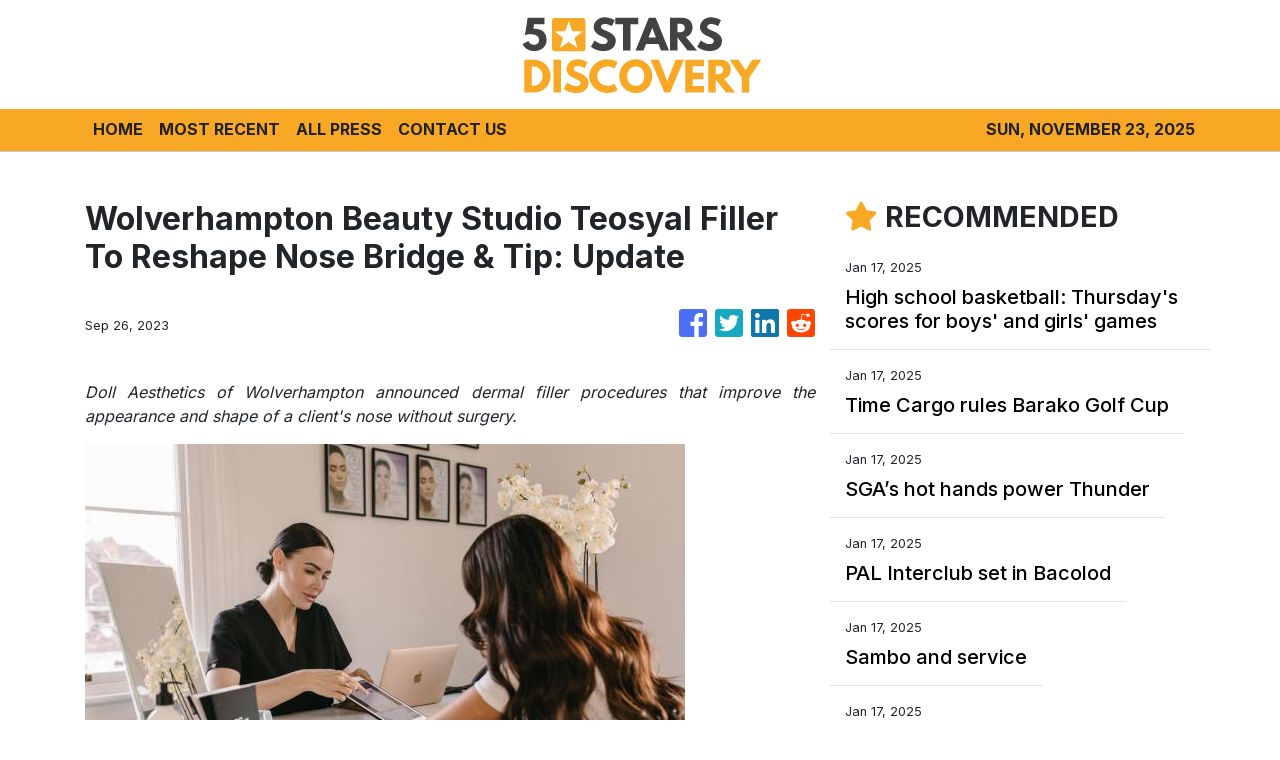

--- FILE ---
content_type: text/html
request_url: https://5starsdiscovery.com/news/wolverhampton-beauty-studio-teosyal-filler-to-reshape-nose-bridge-tip-update/450731
body_size: 842
content:
<!DOCTYPE html>
<html lang="en">
  <head>
    <meta charset="utf-8" />
    <title>5 Stars Discovery - Luxury Travel News</title>
    <base href="/" />
    <meta name="title" content="5 Stars Discovery - Luxury Travel News" />
    <meta
      name="description"
      content="5 Stars Discovery bring stories from people around the world sharing on the finest luxury resorts, high-end city hotels, and exclusive hideaways. "
    />
    <meta name="viewport" content="width=device-width, initial-scale=1" />
    <link rel="icon" type="image/x-icon" href="favicon.ico" />

    <meta property="og:title" content="5 Stars Discovery - Luxury Travel News" />
    <meta
      property="og:description"
      content="5 Stars Discovery bring stories from people around the world sharing on the finest luxury resorts, high-end city hotels, and exclusive hideaways. "
    />
    <meta property="og:image" content="assets/img/logo.png" />
    <meta property="article:publisher" content="5 Stars Discovery" />
    <meta property="article:author" content="5 Stars Discovery" />
    <meta property="twitter:card" content="summary" />
    <meta property="twitter:title" content="5 Stars Discovery - Luxury Travel News" />
    <meta
      property="twitter:description"
      content="5 Stars Discovery bring stories from people around the world sharing on the finest luxury resorts, high-end city hotels, and exclusive hideaways. "
    />
    <meta property="twitter:image" content="assets/img/logo.png" />

    <!-- Google Analytics -->
    <script>
      (function (i, s, o, g, r, a, m) {
        i['GoogleAnalyticsObject'] = r;
        (i[r] =
          i[r] ||
          function () {
            (i[r].q = i[r].q || []).push(arguments);
          }),
          (i[r].l = 1 * new Date());
        (a = s.createElement(o)), (m = s.getElementsByTagName(o)[0]);
        a.async = 1;
        a.src = g;
        m.parentNode.insertBefore(a, m);
      })(window, document, 'script', 'https://www.google-analytics.com/analytics.js', 'ga');
      ga('create', 'UA-93857607-30', 'auto');
      ga('send', 'pageview');
    </script>
  <link rel="stylesheet" href="styles.43d03dc2170c0df50cec.css"></head>
  <body>
    <app-root></app-root>
  <script src="runtime-es2015.fb354f6a177e7046e587.js" type="module"></script><script src="runtime-es5.fb354f6a177e7046e587.js" nomodule defer></script><script src="polyfills-es5.341d48ffc88eaeae911d.js" nomodule defer></script><script src="polyfills-es2015.95bb65e853d2781ac3bd.js" type="module"></script><script src="scripts.e8829ccd3ea7681ddc31.js" defer></script><script src="main-es2015.99b71002c37ee52c61b0.js" type="module"></script><script src="main-es5.99b71002c37ee52c61b0.js" nomodule defer></script></body>
</html>


--- FILE ---
content_type: text/html; charset=utf-8
request_url: https://us-central1-vertical-news-network.cloudfunctions.net/get/fetch-include-rss
body_size: 23823
content:
[
  {
    "id": 71791510,
    "title": "Frankfurt drop Marmoush against Dortmund, confirm Man City talks",
    "summary": "Eintracht Frankfurt on Friday left forward Omar Marmoush out of their matchday squad for the home clash with Borussia Dortmund due to “transfer talks” with Manchester City. Marmoush has been heavily linked with a winter move to City after a stellar first half of the season. The 25-year-old has scored 15 goals in 17 league \n Read More",
    "slug": "frankfurt-drop-marmoush-against-dortmund-confirm-man-city-talks",
    "link": "https://punchng.com/frankfurt-drop-marmoush-against-dortmund-confirm-man-city-talks/?utm_source=rss.punchng.com&utm_medium=web",
    "date_published": "2025-01-17T20:28:01.000Z",
    "images": "https://cdn.punchng.com/wp-content/uploads/2025/01/09152448/Mamoush.jpg",
    "categories": "4062,162,1094,2804,4043,4063,4515,4526,4527,4528,4531,4538,4552,4553,4558,4566",
    "img_id": "0",
    "caption": "",
    "country": "Worldwide",
    "source_type": "rss",
    "source": "PUNCH"
  },
  {
    "id": 71792003,
    "title": "Quick hits: Coco reveals too much and a lovers' tiff sparks fightback",
    "summary": "Coco Gauff discusses using the bathroom while wearing her outfit, Paula Badosa offers her boyfriend the chance to do better, and a young fan warms hearts in Melbourne. Here are the five quick hits from day six of the Australian Open.",
    "slug": "quick-hits-coco-reveals-too-much-and-a-lovers-tiff-sparks-fightback",
    "link": "https://www.abc.net.au/news/2025-01-18/australian-open-young-fans-moment-with-carlos-alcaraz/104831556",
    "date_published": "2025-01-17T20:09:11.000Z",
    "images": "https://live-production.wcms.abc-cdn.net.au/7ff80cf9b5565b46f96ae3d70a11b42d?impolicy=wcms_crop_resize&cropH=2651&cropW=4713&xPos=0&yPos=0&width=862&height=485",
    "categories": "4062,162,1094,2804,4043,4063,4515,4526,4527,4528,4531,4538,4552,4553,4558,4566",
    "img_id": "0",
    "caption": "",
    "country": "Worldwide",
    "source_type": "rss",
    "source": "ABC Australia News"
  },
  {
    "id": 71787800,
    "title": "Who is David Schwimmer’s ex, Zoë Buckman? The Friends star met the British multidisciplinary artist at a club in London and she moved to LA for him – they have a teenage daughter, but split in 2017",
    "summary": "Buckman was raised in London in a creative family; she met Schwimmer while waitressing in 2007 and they married and had a child before divorcing in 2017, although they remain cordial co-parents.",
    "slug": "who-is-david-schwimmers-ex-zoe-buckman-the-friends-star-met-the-british-multidisciplinary-artist-at-a-club-in-london-and-she-moved-to-la-for-him-they-have-a-teenage-daughter-but-split-in-2017",
    "link": "https://www.scmp.com/magazines/style/entertainment/article/3295158/who-david-schwimmers-ex-zoe-buckman-friends-star-met-british-multidisciplinary-artist-club-london?utm_source=rss_feed",
    "date_published": "2025-01-17T20:00:07.000Z",
    "images": "https://cdn.i-scmp.com/sites/default/files/styles/1280x720/public/d8/images/canvas/2025/01/17/beb6c13b-1262-4c51-ab12-55a195122240_71c01f76.jpg?itok=QOCYsygb",
    "categories": "2828,199,782,3240,3249,3252,3254,3258,3259,3286,3296,3297,3299",
    "img_id": "0",
    "caption": "",
    "country": "Worldwide",
    "source_type": "rss",
    "source": "South China Morning Post"
  },
  {
    "id": 71783531,
    "title": "Denis Law dead at 84: Man United and Scotland legend - and last remaining member of club's trinity - passes away",
    "summary": "A Ballon d'Or winner in 1964, Law won the European Cup, two English titles and the FA Cup in his 11 years at Old Trafford, scoring 237 goals in 404 games in all competitions.",
    "slug": "denis-law-dead-at-84-man-united-and-scotland-legend-and-last-remaining-member-of-clubs-trinity-passes-away",
    "link": "https://www.dailymail.co.uk/sport/football/article-14277961/Denis-Law-dead-84-Man-United-Scotland-legend-remaining-member-clubs-trinity-passes-away-battle-Alzheimers-disease-dementia.html?ns_mchannel=rss&ns_campaign=1490&ito=1490",
    "date_published": "2025-01-17T19:55:12.000Z",
    "images": "https://i.dailymail.co.uk/1s/2025/01/17/19/94224475-0-image-a-116_1737143236145.jpg",
    "categories": "4062,162,1094,2804,4043,4063,4515,4526,4527,4528,4531,4538,4552,4553,4558,4566",
    "img_id": "0",
    "caption": "",
    "country": "Worldwide",
    "source_type": "rss",
    "source": "Daily Mail"
  },
  {
    "id": 71783532,
    "title": "Eintracht Frankfurt issue Omar Marmoush update ahead of clash with Borussia Dortmund - as the forward is left out of squad amid Man City talks",
    "summary": "Eintracht Frankfurt have appeared to confirm that Omar Marmoush is close to joining Manchester City ahead of their game with Borussia Dortmund.",
    "slug": "eintracht-frankfurt-issue-omar-marmoush-update-ahead-of-clash-with-borussia-dortmund-as-the-forward-is-left-out-of-squad-amid-man-city-talks",
    "link": "https://www.dailymail.co.uk/sport/football/article-14297873/Eintracht-Frankfurt-Omar-Marmoush-update-Man-City.html?ns_mchannel=rss&ns_campaign=1490&ito=1490",
    "date_published": "2025-01-17T19:52:50.000Z",
    "images": "https://i.dailymail.co.uk/1s/2025/01/17/19/94224193-0-image-a-48_1737142664753.jpg",
    "categories": "4062,162,1094,2804,4043,4063,4515,4526,4527,4528,4531,4538,4552,4553,4558,4566",
    "img_id": "0",
    "caption": "",
    "country": "Worldwide",
    "source_type": "rss",
    "source": "Daily Mail"
  },
  {
    "id": 71783539,
    "title": "Colorado rejects major request from Deion Sanders amid links to Dallas Cowboys head coaching job",
    "summary": "As the Cowboys look to hire a head coach, news emerged of Jerry Jones contacting Sanders, a former Dallas star, about the vacancy.",
    "slug": "colorado-rejects-major-request-from-deion-sanders-amid-links-to-dallas-cowboys-head-coaching-job",
    "link": "https://www.dailymail.co.uk/sport/nfl/article-14297887/colorado-rejects-deion-sanders-dallas-cowboys.html?ns_mchannel=rss&ns_campaign=1490&ito=1490",
    "date_published": "2025-01-17T19:50:11.000Z",
    "images": "https://i.dailymail.co.uk/1s/2025/01/17/19/94223663-0-image-m-57_1737141664481.jpg",
    "categories": "4062,162,1094,2804,4043,4063,4515,4526,4527,4528,4531,4538,4552,4553,4558,4566",
    "img_id": "0",
    "caption": "",
    "country": "Worldwide",
    "source_type": "rss",
    "source": "Daily Mail"
  },
  {
    "id": 71547827,
    "title": "RANGERS CONFIDENTIAL: How the women's team at Ibrox could set a precedent for the men",
    "summary": "Rangers and Celtic are now the dominant forces in the Scottish women's domestic game, along with Glasgow City, but struggle to achieve the commercial success of WSL teams.",
    "slug": "rangers-confidential-how-the-womens-team-at-ibrox-could-set-a-precedent-for-the-men",
    "link": "https://www.dailymail.co.uk/sport/football/article-14289077/RANGERS-CONFIDENTIAL-womens-team-Ibrox-set-precedent-men.html?ns_mchannel=rss&ns_campaign=1490&ito=1490",
    "date_published": "2025-01-17T19:48:07.000Z",
    "images": "https://i.dailymail.co.uk/1s/2025/01/15/18/94133523-0-image-m-23_1736966770849.jpg",
    "categories": "4062,162,1094,2804,4043,4063,4515,4526,4527,4528,4531,4538,4552,4553,4558,4566",
    "img_id": "0",
    "caption": "",
    "country": "Worldwide",
    "source_type": "rss",
    "source": "Daily Mail"
  },
  {
    "id": 71783540,
    "title": "Denis Law hailed as 'the King of the Stretford End' as tributes flood in for Man United legend after his death at 84",
    "summary": "Law was one of the fames United Trinity alongside, George Best and England World Cup winner Sir Bobby Charlton, who passed away in 2005 and 2023 respectively.",
    "slug": "denis-law-hailed-as-the-king-of-the-stretford-end-as-tributes-flood-in-for-man-united-legend-after-his-death-at-84",
    "link": "https://www.dailymail.co.uk/sport/football/article-14277963/Denis-Law-tributes-Man-United-legend-death-84.html?ns_mchannel=rss&ns_campaign=1490&ito=1490",
    "date_published": "2025-01-17T19:47:00.000Z",
    "images": "https://i.dailymail.co.uk/1s/2025/01/17/19/94223847-0-image-a-6_1737143003168.jpg",
    "categories": "4062,162,1094,2804,4043,4063,4515,4526,4527,4528,4531,4538,4552,4553,4558,4566",
    "img_id": "0",
    "caption": "",
    "country": "Worldwide",
    "source_type": "rss",
    "source": "Daily Mail"
  },
  {
    "id": 71791998,
    "title": "Polokwane City moves up to third spot with win over SuperSport",
    "summary": "Polokwane City moved to third spot on the Betway Premiership standings with a hard 1-0 win over inconsistent SuperSport United at the Lucas Moripe Stadium on Friday night.",
    "slug": "polokwane-city-moves-up-to-third-spot-with-win-over-supersport",
    "link": "https://www.timeslive.co.za/sport/soccer/2025-01-17-polokwane-city-moves-up-to-third-spot-with-win-over-supersport/",
    "date_published": "2025-01-17T19:45:58.000Z",
    "images": "https://lh3.googleusercontent.com/a8ODXek8ZaQ7E9CONkie97xIkDEfbFIk4KN6e6er_HSVAiCYklbmoHRBEdvKc7gD95MlOhKLFzY4g37WN93dC44aTwcSlvTS_YI",
    "categories": "4062,162,1094,2804,4043,4063,4515,4526,4527,4528,4531,4538,4552,4553,4558,4566",
    "img_id": "0",
    "caption": "",
    "country": "Worldwide",
    "source_type": "rss",
    "source": "TimesLive"
  },
  {
    "id": 71783541,
    "title": "Rodgers needs more from £26million Celtic trio if he's to fulfil Treble and Euro dream",
    "summary": "Currently 13 points clear at the top of the Premiership, and well-positioned to go on and secure a place in the knockout stages of the Champions League, Celtic remain well on track this season.",
    "slug": "rodgers-needs-more-from-26million-celtic-trio-if-hes-to-fulfil-treble-and-euro-dream",
    "link": "https://www.dailymail.co.uk/sport/football/article-14297925/Rodgers-needs-26million-Celtic-trio-hes-fulfil-Treble-Euro-dream.html?ns_mchannel=rss&ns_campaign=1490&ito=1490",
    "date_published": "2025-01-17T19:43:13.000Z",
    "images": "https://i.dailymail.co.uk/1s/2025/01/17/19/94224003-0-image-a-42_1737142666188.jpg",
    "categories": "4062,162,1094,2804,4043,4063,4515,4526,4527,4528,4531,4538,4552,4553,4558,4566",
    "img_id": "0",
    "caption": "",
    "country": "Worldwide",
    "source_type": "rss",
    "source": "Daily Mail"
  },
  {
    "id": 71789168,
    "title": "Denis Law dies aged 84 - Latest tributes paid to Manchester United legend",
    "summary": "Tributes are flooding in from the football world following the passing of Manchester United legend Denis Law, aged 84",
    "slug": "denis-law-dies-aged-84-latest-tributes-paid-to-manchester-united-legend",
    "link": "https://www.manchestereveningnews.co.uk/sport/football/football-news/denis-law-live-manchester-united-30809660",
    "date_published": "2025-01-17T19:42:30.000Z",
    "images": "https://i2-prod.manchestereveningnews.co.uk/sport/football/article30809757.ece/ALTERNATES/s98/0_GettyImages-108904275.jpg",
    "categories": "4062,162,1094,2804,4043,4063,4515,4526,4527,4528,4531,4538,4552,4553,4558,4566",
    "img_id": "0",
    "caption": "",
    "country": "Worldwide",
    "source_type": "rss",
    "source": "Manchester Evening News"
  },
  {
    "id": 71783533,
    "title": "Man City's £330m rescue mission! With Erling Haaland's new decade-long deal and second-biggest a January spend ever… how the troubled champions are trying to turn their season around",
    "summary": "After four consecutive titles, Man City's stranglehold over the Premier League looks to be coming to an end this season with the champions 12 points off the pace.",
    "slug": "man-citys-330m-rescue-mission-with-erling-haalands-new-decadelong-deal-and-secondbiggest-a-january-spend-ever-how-the-troubled-champions-are-trying-to-turn-their-season-around",
    "link": "https://www.dailymail.co.uk/sport/football/article-14295799/Got-problem-Throw-330MILLION-Man-City-splashing-transform-team-shell-shocked-Pep-Guardiolas-split-Kyle-Walker-wanting-quit-huge-transfers-Erling-Haalands-record-contract.html?ns_mchannel=rss&ns_campaign=1490&ito=1490",
    "date_published": "2025-01-17T19:34:29.000Z",
    "images": "https://i.dailymail.co.uk/1s/2025/01/17/12/94208215-0-image-a-67_1737115484359.jpg",
    "categories": "4062,162,1094,2804,4043,4063,4515,4526,4527,4528,4531,4538,4552,4553,4558,4566",
    "img_id": "0",
    "caption": "",
    "country": "Worldwide",
    "source_type": "rss",
    "source": "Daily Mail"
  },
  {
    "id": 71770847,
    "title": "What Erling Haaland's blockbuster new contract REALLY reveals about Manchester City's 115 charges verdict and why it will push Mo Salah towards Liverpool exit, writes IAN HERBERT",
    "summary": "It is possible that a clause has been written into Haaland's new contract stipulating that, should such a Premier League conviction come and City be relegated, he can leave for a set fee.",
    "slug": "what-erling-haalands-blockbuster-new-contract-really-reveals-about-manchester-citys-115-charges-verdict-and-why-it-will-push-mo-salah-towards-liverpool-exit-writes-ian-herbert",
    "link": "https://www.dailymail.co.uk/sport/football/article-14295937/Erling-Haaland-Manchester-City-contract-115-charges-Premier-League-Liverpool-Mo-Salah.html?ns_mchannel=rss&ns_campaign=1490&ito=1490",
    "date_published": "2025-01-17T19:30:15.000Z",
    "images": "https://i.dailymail.co.uk/1s/2025/01/17/16/94218331-0-image-a-21_1737131313795.jpg",
    "categories": "4062,162,1094,2804,4043,4063,4515,4526,4527,4528,4531,4538,4552,4553,4558,4566",
    "img_id": "0",
    "caption": "",
    "country": "Worldwide",
    "source_type": "rss",
    "source": "Daily Mail"
  },
  {
    "id": 71789169,
    "title": "Denis Law, Manchester United legend, dies aged 84",
    "summary": "Denis Law, immortalised with two statues at Old Trafford, has died at the age of 84.",
    "slug": "denis-law-manchester-united-legend-dies-aged-84",
    "link": "https://www.manchestereveningnews.co.uk/sport/football/football-news/denis-law-manchester-united-legend-30809603",
    "date_published": "2025-01-17T19:30:00.000Z",
    "images": "https://i2-prod.manchestereveningnews.co.uk/incoming/article30809659.ece/ALTERNATES/s98/1_JS319890784.jpg",
    "categories": "4062,162,1094,2804,4043,4063,4515,4526,4527,4528,4531,4538,4552,4553,4558,4566",
    "img_id": "0",
    "caption": "",
    "country": "Worldwide",
    "source_type": "rss",
    "source": "Manchester Evening News"
  },
  {
    "id": 71783542,
    "title": "Chiefs fans all say the same thing about Travis Kelce and Patrick Mahomes' playoff photoshoot",
    "summary": "Kansas City Chiefs fans are all saying the same thing as the team released a picture from its postseason formal photoshoot introducing the captains for the NFL playoffs.",
    "slug": "chiefs-fans-all-say-the-same-thing-about-travis-kelce-and-patrick-mahomes-playoff-photoshoot",
    "link": "https://www.dailymail.co.uk/sport/nfl/article-14297593/Chiefs-Travis-Kelce-Patrick-Mahomes-playoff-photoshoot.html?ns_mchannel=rss&ns_campaign=1490&ito=1490",
    "date_published": "2025-01-17T19:26:13.000Z",
    "images": "https://i.dailymail.co.uk/1s/2025/01/17/18/94221163-0-image-m-76_1737137277112.jpg",
    "categories": "4062,162,1094,2804,4043,4063,4515,4526,4527,4528,4531,4538,4552,4553,4558,4566",
    "img_id": "0",
    "caption": "",
    "country": "Worldwide",
    "source_type": "rss",
    "source": "Daily Mail"
  },
  {
    "id": 71783534,
    "title": "NFL commissioner Roger Goodell makes shock proposal that could change football forever",
    "summary": "The commissioner confirmed that the NFL would only change its schedule with the blessing of its players. All 32 teams currently play 17 games - with one bye week.",
    "slug": "nfl-commissionerroger-goodell-makes-shock-proposal-that-could-change-football-forever",
    "link": "https://www.dailymail.co.uk/sport/nfl/article-14297709/NFL-Roger-Goodell-shock-proposal-18th-game.html?ns_mchannel=rss&ns_campaign=1490&ito=1490",
    "date_published": "2025-01-17T19:17:07.000Z",
    "images": "https://i.dailymail.co.uk/1s/2025/01/17/19/94223023-0-image-a-28_1737140520629.jpg",
    "categories": "4062,162,1094,2804,4043,4063,4515,4526,4527,4528,4531,4538,4552,4553,4558,4566",
    "img_id": "0",
    "caption": "",
    "country": "Worldwide",
    "source_type": "rss",
    "source": "Daily Mail"
  },
  {
    "id": 71757901,
    "title": "Jim Harbaugh shocks LA firefighters with visit to thank them for battling city's wildfires",
    "summary": "Chargers head coach Jim Harbaugh spent a recent night on the outskirts of the ongoing southern California wildfires thanking first responders who are fighting to put out the blaze.",
    "slug": "jim-harbaugh-shocks-la-firefighters-with-visit-to-thank-them-for-battling-citys-wildfires",
    "link": "https://www.dailymail.co.uk/sport/nfl/article-14296563/Jim-Harbaugh-Los-Angeles-thanking-responders-fighting-wildfires.html?ns_mchannel=rss&ns_campaign=1490&ito=1490",
    "date_published": "2025-01-17T19:16:08.000Z",
    "images": "https://i.dailymail.co.uk/1s/2025/01/17/13/94211203-0-image-a-4_1737120331312.jpg",
    "categories": "4062,162,1094,2804,4043,4063,4515,4526,4527,4528,4531,4538,4552,4553,4558,4566",
    "img_id": "0",
    "caption": "",
    "country": "Worldwide",
    "source_type": "rss",
    "source": "Daily Mail"
  },
  {
    "id": 71783543,
    "title": "Kilmarnock boss Derek McInnes insists dumping Celtic out of Scottish Cup wouldn't be a major shock",
    "summary": "Derek McInnes doesn't believe it would be a major upset if Kilmarnock eliminate Celtic from the Scottish Cup today.",
    "slug": "kilmarnock-boss-derek-mcinnes-insists-dumping-celtic-out-of-scottish-cup-wouldnt-be-a-major-shock",
    "link": "https://www.dailymail.co.uk/sport/scotland-football/article-14297863/Kilmarnock-boss-Derek-McInnes-insists-dumping-Celtic-Scottish-Cup-wouldnt-major-shock.html?ns_mchannel=rss&ns_campaign=1490&ito=1490",
    "date_published": "2025-01-17T19:14:35.000Z",
    "images": "https://i.dailymail.co.uk/1s/2025/01/17/19/94223203-0-image-a-78_1737141078408.jpg",
    "categories": "4062,162,1094,2804,4043,4063,4515,4526,4527,4528,4531,4538,4552,4553,4558,4566",
    "img_id": "0",
    "caption": "",
    "country": "Worldwide",
    "source_type": "rss",
    "source": "Daily Mail"
  },
  {
    "id": 71783544,
    "title": "Joshua Zirkzee avoids ban for crude celebration during Man United's win over Southampton - but is 'reminded of his responsibilities'",
    "summary": "United staged an impressive late comeback against the Saints on Thursday night in the Premier League, winning 3-1 despite being below-par and second best for much of the game.",
    "slug": "joshua-zirkzee-avoids-ban-for-crude-celebration-during-man-uniteds-win-over-southampton-but-is-reminded-of-his-responsibilities",
    "link": "https://www.dailymail.co.uk/sport/football/article-14297859/Joshua-Zirkzee-avoids-ban-celebration-Man-United.html?ns_mchannel=rss&ns_campaign=1490&ito=1490",
    "date_published": "2025-01-17T19:09:26.000Z",
    "images": "https://i.dailymail.co.uk/1s/2025/01/17/19/94223069-0-image-m-56_1737140896144.jpg",
    "categories": "4062,162,1094,2804,4043,4063,4515,4526,4527,4528,4531,4538,4552,4553,4558,4566",
    "img_id": "0",
    "caption": "",
    "country": "Worldwide",
    "source_type": "rss",
    "source": "Daily Mail"
  },
  {
    "id": 71783535,
    "title": "Dana White announces new main event for UFC 311 after lightweight star is ruled out just 24 hours before title bout",
    "summary": "The main event for UFC 311 has been dramatically changed just 24 hours before Saturday's card in California. Islam Makhachev was due to defend his lightweight title against Arman Tsarukyan.",
    "slug": "dana-white-announces-new-main-event-for-ufc-311-after-lightweight-star-is-ruled-out-just-24-hours-before-title-bout",
    "link": "https://www.dailymail.co.uk/sport/mma/article-14297795/Dana-White-announces-new-main-event-UFC-311-lightweight-star-ruled-just-24-hours-title-bout.html?ns_mchannel=rss&ns_campaign=1490&ito=1490",
    "date_published": "2025-01-17T19:08:13.000Z",
    "images": "https://i.dailymail.co.uk/1s/2025/01/17/18/94222897-0-image-a-79_1737140124345.jpg",
    "categories": "4062,162,1094,2804,4043,4063,4515,4526,4527,4528,4531,4538,4552,4553,4558,4566",
    "img_id": "0",
    "caption": "",
    "country": "Worldwide",
    "source_type": "rss",
    "source": "Daily Mail"
  },
  {
    "id": 71783545,
    "title": "Fans mock Jackson Mahomes' cringeworthy final TikTok... as Donald Trump reacts to Supreme Court ruling",
    "summary": "The Supreme Court is allowing a ban on TikTok to go into effect just days before President-elect Donald Trump is sworn into office for a second term.",
    "slug": "fans-mock-jackson-mahomes-cringeworthy-final-tiktok-as-donald-trump-reacts-to-supreme-court-ruling",
    "link": "https://www.dailymail.co.uk/sport/nfl/article-14297611/jackson-mahomes-tiktok-banned-donald-trump-supreme-court.html?ns_mchannel=rss&ns_campaign=1490&ito=1490",
    "date_published": "2025-01-17T19:06:49.000Z",
    "images": "https://i.dailymail.co.uk/1s/2025/01/17/17/94221183-0-image-a-75_1737136421467.jpg",
    "categories": "4062,162,1094,2804,4043,4063,4515,4526,4527,4528,4531,4538,4552,4553,4558,4566",
    "img_id": "0",
    "caption": "",
    "country": "Worldwide",
    "source_type": "rss",
    "source": "Daily Mail"
  },
  {
    "id": 71732438,
    "title": "Liverpool are dealt fresh injury blow to Arne Slot's frontline ahead of Brentford trip",
    "summary": "LEWIS STEELE: Liverpool have been dealt a potential injury blow ahead of their weekend trip to Brentford as Reds boss Arne Slot revealed one of his key attackers missed training on Thursday.",
    "slug": "liverpool-are-dealt-fresh-injury-blow-to-arne-slots-frontline-ahead-of-brentford-trip",
    "link": "https://www.dailymail.co.uk/sport/football/article-14296107/Liverpool-injury-blow-Arne-Slot-diogo-jota.html?ns_mchannel=rss&ns_campaign=1490&ito=1490",
    "date_published": "2025-01-17T19:02:48.000Z",
    "images": "https://i.dailymail.co.uk/1s/2025/01/17/17/94220985-0-image-a-132_1737135999532.jpg",
    "categories": "4062,162,1094,2804,4043,4063,4515,4526,4527,4528,4531,4538,4552,4553,4558,4566",
    "img_id": "0",
    "caption": "",
    "country": "Worldwide",
    "source_type": "rss",
    "source": "Daily Mail"
  },
  {
    "id": 71789170,
    "title": "Marcus Rashford Man United exit route blocked after AC Milan make 'final' Kyle Walker decision",
    "summary": "The latest transfer news as Manchester United and Manchester City battle to resolve the futures of Marcus Rashford and Kyle Walker",
    "slug": "marcus-rashford-man-united-exit-route-blocked-after-ac-milan-make-final-kyle-walker-decision",
    "link": "https://www.manchestereveningnews.co.uk/sport/football/transfer-news/marcus-rashford-man-united-exit-30809385",
    "date_published": "2025-01-17T19:00:00.000Z",
    "images": "https://i2-prod.manchestereveningnews.co.uk/incoming/article30809398.ece/ALTERNATES/s98/0_GettyImages-2154625413.jpg",
    "categories": "4062,162,1094,2804,4043,4063,4515,4526,4527,4528,4531,4538,4552,4553,4558,4566",
    "img_id": "0",
    "caption": "",
    "country": "Worldwide",
    "source_type": "rss",
    "source": "Manchester Evening News"
  },
  {
    "id": 71757892,
    "title": "Ruben Amorim sends 'rollercoaster' warning over Man United's struggles as he names the 'most difficult' thing that players are trying to change after topsy-turvy win against Southampton",
    "summary": "CHRIS WHEELER: Ruben Amorim has warned that Manchester United's 'rollercoaster' ride is going to continue for the rest of the season after beating Southampton in dramatic fashion on Thursday.",
    "slug": "ruben-amorim-sends-rollercoaster-warning-over-man-uniteds-struggles-as-he-names-the-most-difficult-thing-that-players-are-trying-to-change-after-topsyturvy-win-against-southampton",
    "link": "https://www.dailymail.co.uk/sport/football/article-14296759/Ruben-Amorim-manchester-united.html?ns_mchannel=rss&ns_campaign=1490&ito=1490",
    "date_published": "2025-01-17T18:50:33.000Z",
    "images": "https://i.dailymail.co.uk/1s/2025/01/17/14/94212225-0-image-a-13_1737122982600.jpg",
    "categories": "4062,162,1094,2804,4043,4063,4515,4526,4527,4528,4531,4538,4552,4553,4558,4566",
    "img_id": "0",
    "caption": "",
    "country": "Worldwide",
    "source_type": "rss",
    "source": "Daily Mail"
  },
  {
    "id": 71791999,
    "title": "McKenzie announces request for expression of interest for SA’s Formula One bid",
    "summary": "South Africa’s bid to host a Formula One (F1) Grand Prix from 2026/27 took a significant step with minister of sport Gayton McKenzie announcing a request for expression of interest (RFEOI) for interested parties on Friday.",
    "slug": "mckenzie-announces-request-for-expression-of-interest-for-sas-formula-one-bid",
    "link": "https://www.timeslive.co.za/sport/2025-01-17-mckenzie-announces-request-for-expression-of-interest-for-sas-formula-one-bid/",
    "date_published": "2025-01-17T18:46:00.000Z",
    "images": "https://lh3.googleusercontent.com/H4csE213JFTAEFDJaOc6sfRy8DHuUUG4JuMudU_ULmMrAEvc6Zd0khsVxJ6OF4HewEbTtE9gHu6IBG_xwZ-3oER_2WRKe6PIVHeW",
    "categories": "4062,162,1094,2804,4043,4063,4515,4526,4527,4528,4531,4538,4552,4553,4558,4566",
    "img_id": "0",
    "caption": "",
    "country": "Worldwide",
    "source_type": "rss",
    "source": "TimesLive"
  },
  {
    "id": 71787799,
    "title": "Genetic links to depression found in big global study, giving hope for new treatments",
    "summary": "Study of 5 million people of all backgrounds finds variations in hundreds of genes; previous studies were on people of European origin.",
    "slug": "genetic-links-to-depression-found-in-big-global-study-giving-hope-for-new-treatments",
    "link": "https://www.scmp.com/lifestyle/health-wellness/article/3295205/genetic-links-depression-found-big-global-study-giving-hope-new-treatments?utm_source=rss_feed",
    "date_published": "2025-01-17T18:45:07.000Z",
    "images": "https://cdn.i-scmp.com/sites/default/files/styles/1280x720/public/d8/images/canvas/2025/01/17/a65587c2-c4fb-499a-abad-a406c1905bd1_2d821772.jpg?itok=qRaDkUhG",
    "categories": "2828,199,782,3240,3249,3252,3254,3258,3259,3286,3296,3297,3299",
    "img_id": "0",
    "caption": "",
    "country": "Worldwide",
    "source_type": "rss",
    "source": "South China Morning Post"
  },
  {
    "id": 71787803,
    "title": "Credit Goes To My Team, Family: Harmanpreet On Being Conferred Khel Ratna",
    "summary": "After being felicitated with the prestigious Major Dhyan Chand Khel Ratna Award, Indian men's hockey team captain Harmanpreet Singh on Friday said that all the credit goes to his team and family members.",
    "slug": "credit-goes-to-my-team-family-harmanpreet-on-being-conferred-khel-ratna",
    "link": "https://sports.ndtv.com/hockey/credit-goes-to-my-team-family-members-harmanpreet-singh-on-being-conferred-khel-ratna-7498880",
    "date_published": "2025-01-17T18:32:56.000Z",
    "images": "https://c.ndtvimg.com/2024-08/hks8nla_harmanpreet-singh_625x300_09_August_24.jpeg",
    "categories": "4062,162,1094,2804,4043,4063,4515,4526,4527,4528,4531,4538,4552,4553,4558,4566",
    "img_id": "0",
    "caption": "",
    "country": "Worldwide",
    "source_type": "rss",
    "source": "NDTV"
  },
  {
    "id": 71783536,
    "title": "Legendary runner Eliud Kipchoge offers to mentor Olympic triathlon champion Alex Yee for his London Marathon debut",
    "summary": "DAVID COVERDALE: The legendary Kenyan, 40, is the record four-time winner of the event and this could be his last appearance on the streets of the capital before he retires.",
    "slug": "legendary-runner-eliud-kipchoge-offers-to-mentor-olympic-triathlon-champion-alex-yee-for-his-london-marathon-debut",
    "link": "https://www.dailymail.co.uk/sport/othersports/article-14297731/Legendary-runner-Eliud-Kipchoge-offers-mentor-Olympic-triathlon-champion-Alex-Yee-London-Marathon-debut.html?ns_mchannel=rss&ns_campaign=1490&ito=1490",
    "date_published": "2025-01-17T18:31:43.000Z",
    "images": "https://i.dailymail.co.uk/1s/2025/01/17/18/94222239-0-image-a-65_1737138607993.jpg",
    "categories": "4062,162,1094,2804,4043,4063,4515,4526,4527,4528,4531,4538,4552,4553,4558,4566",
    "img_id": "0",
    "caption": "",
    "country": "Worldwide",
    "source_type": "rss",
    "source": "Daily Mail"
  },
  {
    "id": 71770846,
    "title": "Asher 'Ash Beast' Opoku-Fordjour: The Sale wonderkid out to save England's scrum - and his astonishing pre-match routine",
    "summary": "NIK SIMON: One of rugby's laidback characters, Asher Opoku-Fordjour reclines into a leather armchair at Sale's training ground and offers a potted family history.",
    "slug": "asher-ash-beast-opokufordjour-the-sale-wonderkid-out-to-save-englands-scrum-and-his-astonishing-prematch-routine",
    "link": "https://www.dailymail.co.uk/sport/rugbyunion/article-14295957/Asher-Opoku-Fordjour-Enlgand-Sale-Kobe-Bryant-Adele.html?ns_mchannel=rss&ns_campaign=1490&ito=1490",
    "date_published": "2025-01-17T18:31:33.000Z",
    "images": "https://i.dailymail.co.uk/1s/2025/01/17/16/94218335-0-image-a-11_1737131718029.jpg",
    "categories": "4062,162,1094,2804,4043,4063,4515,4526,4527,4528,4531,4538,4552,4553,4558,4566",
    "img_id": "0",
    "caption": "",
    "country": "Worldwide",
    "source_type": "rss",
    "source": "Daily Mail"
  },
  {
    "id": 71745271,
    "title": "Jhon Duran escapes ban but is hit with £15,000 fine for kicking a water bottle during FURIOUS outburst after red card",
    "summary": "Jhon Duran has been hit with a £15,000 fine but escaped a longer ban for kicking a water bottle following his red card at Newcastle.",
    "slug": "jhon-duran-escapes-ban-but-is-hit-with-15000-fine-for-kicking-a-water-bottle-during-furious-outburst-after-red-card",
    "link": "https://www.dailymail.co.uk/sport/football/article-14296513/Jhon-Duran-aston-villa-fine.html?ns_mchannel=rss&ns_campaign=1490&ito=1490",
    "date_published": "2025-01-17T18:30:43.000Z",
    "images": "https://i.dailymail.co.uk/1s/2025/01/17/12/93628237-0-image-a-17_1737118709941.jpg",
    "categories": "4062,162,1094,2804,4043,4063,4515,4526,4527,4528,4531,4538,4552,4553,4558,4566",
    "img_id": "0",
    "caption": "",
    "country": "Worldwide",
    "source_type": "rss",
    "source": "Daily Mail"
  },
  {
    "id": 71789171,
    "title": "Manchester United fixture change confirmed as Premier League TV decision explained",
    "summary": "Ipswich Town are due to visit Old Trafford in the Premier League next month - with Man United selected for yet another TV match by TNT Sports.",
    "slug": "manchester-united-fixture-change-confirmed-as-premier-league-tv-decision-explained",
    "link": "https://www.manchestereveningnews.co.uk/sport/football/football-news/manchester-united-fixture-change-confirmed-30808745",
    "date_published": "2025-01-17T18:30:00.000Z",
    "images": "https://i2-prod.manchestereveningnews.co.uk/incoming/article30809020.ece/ALTERNATES/s98/0_GettyImages-2193620947-1.jpg",
    "categories": "4062,162,1094,2804,4043,4063,4515,4526,4527,4528,4531,4538,4552,4553,4558,4566",
    "img_id": "0",
    "caption": "",
    "country": "Worldwide",
    "source_type": "rss",
    "source": "Manchester Evening News"
  },
  {
    "id": 71745272,
    "title": "Arsenal Women appoint Renee Slegers as head coach on permanent basis after impressive interim spell",
    "summary": "Renee Slegers, who was handed the job on an interim basis following the resignation of Jonas Eidevall in October, has successfully turned the tide on Arsenal's season.",
    "slug": "arsenal-women-appointrenee-slegers-as-head-coach-on-permanent-basis-after-impressive-interim-spell",
    "link": "https://www.dailymail.co.uk/sport/football/article-14296359/Arsenal-Women-appoint-Renee-Slegers-head-coach.html?ns_mchannel=rss&ns_campaign=1490&ito=1490",
    "date_published": "2025-01-17T18:29:56.000Z",
    "images": "https://i.dailymail.co.uk/1s/2025/01/17/12/94209575-0-image-a-12_1737117544212.jpg",
    "categories": "4062,162,1094,2804,4043,4063,4515,4526,4527,4528,4531,4538,4552,4553,4558,4566",
    "img_id": "0",
    "caption": "",
    "country": "Worldwide",
    "source_type": "rss",
    "source": "Daily Mail"
  },
  {
    "id": 71745273,
    "title": "Ole Gunnar Solskjaer finally returns to football - over three years after Man United sacking",
    "summary": "Solskjaer, 51, has taken charge of Turkish giants Besiktas and his appointment was confirmed after he posed with the club's scarf on Friday morning.",
    "slug": "ole-gunnar-solskjaer-finally-returns-to-football-over-three-years-after-man-united-sacking",
    "link": "https://www.dailymail.co.uk/sport/football/article-14296381/Ole-Gunnar-Solskjaer-return-football-Man-United.html?ns_mchannel=rss&ns_campaign=1490&ito=1490",
    "date_published": "2025-01-17T18:29:32.000Z",
    "images": "https://i.dailymail.co.uk/1s/2025/01/17/12/94210053-0-image-a-99_1737118149665.jpg",
    "categories": "4062,162,1094,2804,4043,4063,4515,4526,4527,4528,4531,4538,4552,4553,4558,4566",
    "img_id": "0",
    "caption": "",
    "country": "Worldwide",
    "source_type": "rss",
    "source": "Daily Mail"
  },
  {
    "id": 71745268,
    "title": "British No 1 Jack Draper DESTROYS his racquet in a rage at Australian Open, as fans say he's 'lost it' after ANOTHER flare-up with 'drunk' Aussie crowd",
    "summary": "Frustration showed for Draper when Vukic moved to set point in the third, with the British star unable to return a serve, leading to him smashing a racquet and immediately being booed by the crowd.",
    "slug": "british-no-1-jack-draper-destroys-his-racquet-in-a-rage-at-australian-open-as-fans-say-hes-lost-it-after-another-flareup-with-drunk-aussie-crowd",
    "link": "https://www.dailymail.co.uk/sport/tennis/article-14296353/British-Jack-Draper-DESTROYS-racquet-rage-Australian-Open.html?ns_mchannel=rss&ns_campaign=1490&ito=1490",
    "date_published": "2025-01-17T18:29:06.000Z",
    "images": "https://i.dailymail.co.uk/1s/2025/01/17/12/94210211-0-image-a-92_1737118525691.jpg",
    "categories": "4062,162,1094,2804,4043,4063,4515,4526,4527,4528,4531,4538,4552,4553,4558,4566",
    "img_id": "0",
    "caption": "",
    "country": "Worldwide",
    "source_type": "rss",
    "source": "Daily Mail"
  },
  {
    "id": 71745270,
    "title": "Novak Djokovic shows Danielle Collins how to deal with 'drunk' hecklers with hilarious response to fan that leaves Australian Open crowd in stitches",
    "summary": "During the clash, the Serb was forced to overcome adversity and faced some crowd hostility from those inside the Rod Laver Arena, something that has been a feature of the tournament.",
    "slug": "novak-djokovic-shows-danielle-collins-how-to-deal-with-drunk-hecklers-with-hilarious-response-to-fan-that-leaves-australian-open-crowd-in-stitches",
    "link": "https://www.dailymail.co.uk/sport/tennis/article-14296415/Novak-Djokovic-Australian-Open-Danielle-Collins-slapped-backside.html?ns_mchannel=rss&ns_campaign=1490&ito=1490",
    "date_published": "2025-01-17T18:28:31.000Z",
    "images": "https://i.dailymail.co.uk/1s/2025/01/17/18/94222225-0-image-a-144_1737138505396.jpg",
    "categories": "4062,162,1094,2804,4043,4063,4515,4526,4527,4528,4531,4538,4552,4553,4558,4566",
    "img_id": "0",
    "caption": "",
    "country": "Worldwide",
    "source_type": "rss",
    "source": "Daily Mail"
  },
  {
    "id": 71649248,
    "title": "Manchester United 3-1 Southampton: Amad Diallo nets stunning 12-minute hat-trick to save under-par Red Devils",
    "summary": "CHRIS WHEELER AT OLD TRAFFORD: Thank goodness for United, Diallo did fight. Because for more than 80 minutes here at Old Trafford they were second best to bottom-of-the-table Southampton.",
    "slug": "manchester-united-31-southampton-amad-diallo-nets-stunning-12minute-hattrick-to-save-underpar-red-devils",
    "link": "https://www.dailymail.co.uk/sport/football/article-14294089/Manchester-United-3-1-Southampton-Premier-League-2024-25-Result.html?ns_mchannel=rss&ns_campaign=1490&ito=1490",
    "date_published": "2025-01-17T18:28:25.000Z",
    "images": "https://i.dailymail.co.uk/1s/2025/01/16/22/94188827-0-image-a-31_1737065057090.jpg",
    "categories": "4062,162,1094,2804,4043,4063,4515,4526,4527,4528,4531,4538,4552,4553,4558,4566",
    "img_id": "0",
    "caption": "",
    "country": "Worldwide",
    "source_type": "rss",
    "source": "Daily Mail"
  },
  {
    "id": 71382687,
    "title": "The 8 Best Things To Do In Hong Kong During Chinese New Year (Yes, 8 For Luck!)",
    "summary": "If there's one way to guarantee you'll have an awesome new year, this is it.\n\n\nView Entire Post ›",
    "slug": "the-8-best-things-to-do-in-hong-kong-during-chinese-new-year-yes-8-for-luck",
    "link": "https://www.buzzfeed.com/abbyzinman/best-chinese-new-year-activities-hong-kong",
    "date_published": "2025-01-17T18:25:08.000Z",
    "images": "https://img.buzzfeed.com/buzzfeed-static/static/2025-01/14/16/campaign_images/0d47b538e435/the-8-best-things-to-do-in-hong-kong-during-chine-2-4360-1736872248-9_dblbig.jpg",
    "categories": "2828,199,782,3240,3249,3252,3254,3258,3259,3286,3296,3297,3299",
    "img_id": "0",
    "caption": "",
    "country": "Worldwide",
    "source_type": "rss",
    "source": "BuzzFeed"
  },
  {
    "id": 71745274,
    "title": "Man United 'REJECT Napoli's £40m offer' for Alejandro Garnacho as Serie A leaders 'turn attention to other targets'",
    "summary": "Manchester United have reportedly rejected Napoli's opening offer for Alejandro Garnacho as the Italian league leaders sought to test the Premier League club's resolve to selling.",
    "slug": "man-united-reject-napolis-40m-offer-for-alejandro-garnacho-as-serie-a-leaders-turn-attention-to-other-targets",
    "link": "https://www.dailymail.co.uk/sport/football/article-14296443/Man-United-REJECT-Napoli-alejandro-garnacho.html?ns_mchannel=rss&ns_campaign=1490&ito=1490",
    "date_published": "2025-01-17T18:23:14.000Z",
    "images": "https://i.dailymail.co.uk/1s/2025/01/17/18/94222139-0-image-a-142_1737138189297.jpg",
    "categories": "4062,162,1094,2804,4043,4063,4515,4526,4527,4528,4531,4538,4552,4553,4558,4566",
    "img_id": "0",
    "caption": "",
    "country": "Worldwide",
    "source_type": "rss",
    "source": "Daily Mail"
  },
  {
    "id": 71783537,
    "title": "FA Cup fourth round TV picks are confirmed - with Man United to kick off the weekend and both Liverpool and Tottenham also selected for coverage",
    "summary": "Several top Premier League sides remain involved after an action-packed third-round weekend finishing just days ago, with Manchester City and Liverpool among favourites to win trophy.",
    "slug": "fa-cup-fourth-round-tv-picks-are-confirmed-with-man-united-to-kick-off-the-weekend-and-both-liverpool-and-tottenham-also-selected-for-coverage",
    "link": "https://www.dailymail.co.uk/sport/football/article-14297711/FA-Cup-fourth-round-TV-picks.html?ns_mchannel=rss&ns_campaign=1490&ito=1490",
    "date_published": "2025-01-17T18:20:27.000Z",
    "images": "https://i.dailymail.co.uk/1s/2025/01/17/18/94222005-0-image-a-28_1737137644133.jpg",
    "categories": "4062,162,1094,2804,4043,4063,4515,4526,4527,4528,4531,4538,4552,4553,4558,4566",
    "img_id": "0",
    "caption": "",
    "country": "Worldwide",
    "source_type": "rss",
    "source": "Daily Mail"
  },
  {
    "id": 71770854,
    "title": "Caitlin Clark and Connor McCaffery enjoy volleyball date night in Indiana",
    "summary": "After waving off the Unrivaled 3-on-3 women's basketball league, Clark remained in Indiana and supported the city's professional women's volleyball team against the Grand Rapids Rise.",
    "slug": "caitlin-clark-and-connor-mccaffery-enjoy-volleyball-date-night-in-indiana",
    "link": "https://www.dailymail.co.uk/sport/wnba/article-14297525/caitlin-clark-date-volleyball-indiana.html?ns_mchannel=rss&ns_campaign=1490&ito=1490",
    "date_published": "2025-01-17T18:18:53.000Z",
    "images": "https://i.dailymail.co.uk/1s/2025/01/17/17/94219905-0-image-m-36_1737136265385.jpg",
    "categories": "4062,162,1094,2804,4043,4063,4515,4526,4527,4528,4531,4538,4552,4553,4558,4566",
    "img_id": "0",
    "caption": "",
    "country": "Worldwide",
    "source_type": "rss",
    "source": "Daily Mail"
  },
  {
    "id": 71777726,
    "title": "Shakeel and Rizwan revive Pakistan to 143-4 in 1st test against West Indies",
    "summary": "MULTAN, JANUARY 17Half-centuries from Saud Shakeel and Mohammad Rizwan revived Pakistan to 143-4 after top-order batters stumbled in the first cricket test against West Indies on F...",
    "slug": "shakeel-and-rizwan-revive-pakistan-to-1434-in-1st-test-against-west-indies",
    "link": "https://thehimalayantimes.com/sports/shakeel-and-rizwan-revive-pakistan-to-143-4-in-1st-test-against-west-indies",
    "date_published": "2025-01-17T18:15:47.000Z",
    "images": "https://thehimalayantimes.com/thehimalayantimes/uploads/images/2025/01/17/37436.jpg",
    "categories": "4062,162,1094,2804,4043,4063,4515,4526,4527,4528,4531,4538,4552,4553,4558,4566",
    "img_id": "0",
    "caption": "",
    "country": "Worldwide",
    "source_type": "rss",
    "source": "The Himalayan Times"
  },
  {
    "id": 71745267,
    "title": "Robin van Persie under fire in Holland for incredible bizarre goalkeeper decision - with 10 minutes left - which saw his team throw away lead to be knocked out of cup by an AMATEUR side",
    "summary": "Heerenveen, ninth in the Eredivisie, were knocked out after a humiliating 3-2 extra-time defeat despite leading the game 2-1 before Van Persie's ill-fated decision.",
    "slug": "robin-van-persie-under-fire-in-holland-for-incredible-bizarre-goalkeeper-decision-with-10-minutes-left-which-saw-his-team-throw-away-lead-to-be-knocked-out-of-cup-by-an-amateur-side",
    "link": "https://www.dailymail.co.uk/sport/football/article-14296317/Robin-van-Persie-managerial-illogical-cup-amateur.html?ns_mchannel=rss&ns_campaign=1490&ito=1490",
    "date_published": "2025-01-17T18:12:19.000Z",
    "images": "https://i.dailymail.co.uk/1s/2025/01/17/12/94208307-0-image-a-81_1737115601276.jpg",
    "categories": "4062,162,1094,2804,4043,4063,4515,4526,4527,4528,4531,4538,4552,4553,4558,4566",
    "img_id": "0",
    "caption": "",
    "country": "Worldwide",
    "source_type": "rss",
    "source": "Daily Mail"
  },
  {
    "id": 71783538,
    "title": "Brighton midfielder Jakub Moder nearing £1.2m move to European giants - despite being offered a new long-term deal by the Seagulls",
    "summary": "SIMON JONES: Moder, who has now fully recovered from a long-term ACL injury, would be out of contract in the summer at Brighton but has been offered a three-and-a-half year deal.",
    "slug": "brighton-midfielder-jakub-moder-nearing-12m-move-to-european-giants-despite-being-offered-a-new-longterm-deal-by-the-seagulls",
    "link": "https://www.dailymail.co.uk/sport/football/article-14297671/Brighton-midfielder-Jakub-Moder-nearing-1-2m-European-giants-despite-offered-new-long-term-deal-Seagulls.html?ns_mchannel=rss&ns_campaign=1490&ito=1490",
    "date_published": "2025-01-17T18:12:14.000Z",
    "images": "https://i.dailymail.co.uk/1s/2025/01/17/18/94221799-0-image-a-55_1737137383972.jpg",
    "categories": "4062,162,1094,2804,4043,4063,4515,4526,4527,4528,4531,4538,4552,4553,4558,4566",
    "img_id": "0",
    "caption": "",
    "country": "Worldwide",
    "source_type": "rss",
    "source": "Daily Mail"
  },
  {
    "id": 71732437,
    "title": "Anthony Watson retires: Former England Rugby World Cup and Lions star is forced to quit at 30 due to 'horrendous' injury problems",
    "summary": "ALEX BYWATER: A former England and British & Irish Lions superstar has made the difficult decision to end their career at 30-years-old amidst a myriad of serious injury complaints in recent years.",
    "slug": "anthony-watson-retires-former-england-rugby-world-cup-and-lions-star-is-forced-to-quit-at-30-due-to-horrendous-injury-problems",
    "link": "https://www.dailymail.co.uk/sport/rugbyunion/article-14296261/Anthony-watson-retires-England-Lions-rugby.html?ns_mchannel=rss&ns_campaign=1490&ito=1490",
    "date_published": "2025-01-17T18:11:32.000Z",
    "images": "https://i.dailymail.co.uk/1s/2025/01/17/18/94221845-0-image-a-137_1737137489782.jpg",
    "categories": "4062,162,1094,2804,4043,4063,4515,4526,4527,4528,4531,4538,4552,4553,4558,4566",
    "img_id": "0",
    "caption": "",
    "country": "Worldwide",
    "source_type": "rss",
    "source": "Daily Mail"
  },
  {
    "id": 71770853,
    "title": "Inside Man United's 100,000-seat £2bn 'New Trafford' plans which could start THIS YEAR, including the data that's driving the decisions, a 'stadium district' and moving Munich tributes",
    "summary": "EXCLUSIVE BY MIKE KEEGAN: Manchester United's task force have now delivered an emphatic answer - that the next act in the club's history would be better served by demolishing Old Trafford.",
    "slug": "inside-man-uniteds-100000seat-2bn-new-trafford-plans-which-could-start-this-year-including-the-data-thats-driving-the-decisions-a-stadium-district-and-moving-munich-tributes",
    "link": "https://www.dailymail.co.uk/sport/football/article-14297033/Inside-Man-United-100-000-seat-2bn-New-Trafford-plans.html?ns_mchannel=rss&ns_campaign=1490&ito=1490",
    "date_published": "2025-01-17T18:10:07.000Z",
    "images": "https://i.dailymail.co.uk/1s/2025/01/17/16/94217549-0-image-a-99_1737130205551.jpg",
    "categories": "4062,162,1094,2804,4043,4063,4515,4526,4527,4528,4531,4538,4552,4553,4558,4566",
    "img_id": "0",
    "caption": "",
    "country": "Worldwide",
    "source_type": "rss",
    "source": "Daily Mail"
  },
  {
    "id": 71789172,
    "title": "Man City fixture changes as Pep Guardiola dealt FA Cup and Premier League conundrum",
    "summary": "Pep Guardiola's Manchester City have been dealt two MORE fixture changes ahead of a busy February",
    "slug": "man-city-fixture-changes-as-pep-guardiola-dealt-fa-cup-and-premier-league-conundrum",
    "link": "https://www.manchestereveningnews.co.uk/sport/football/football-news/man-city-fixture-changes-pep-30809099",
    "date_published": "2025-01-17T18:07:11.000Z",
    "images": "https://i2-prod.manchestereveningnews.co.uk/incoming/article30809108.ece/ALTERNATES/s98/0_Pep-Guardiola-10.jpg",
    "categories": "4062,162,1094,2804,4043,4063,4515,4526,4527,4528,4531,4538,4552,4553,4558,4566",
    "img_id": "0",
    "caption": "",
    "country": "Worldwide",
    "source_type": "rss",
    "source": "Manchester Evening News"
  },
  {
    "id": 71777727,
    "title": "Coco Gauff and Aryna Sabalenka move closer to an Australian Open rematch. Djokovic and Alcaraz win",
    "summary": "MELBOURNE, JANUARY 17Coco Gauff still hasn't lost a match or even at set at the Australian Open - or, actually, this season. She moved into the fourth round at Melbourne Park...",
    "slug": "coco-gauff-and-aryna-sabalenka-move-closer-to-an-australian-open-rematch-djokovic-and-alcaraz-win",
    "link": "https://thehimalayantimes.com/sports/coco-gauff-and-aryna-sabalenka-move-closer-to-an-australian-open-rematch-djokovic-and-alcaraz-win",
    "date_published": "2025-01-17T18:03:12.000Z",
    "images": "https://thehimalayantimes.com/thehimalayantimes/uploads/images/2025/01/17/37434.jpg",
    "categories": "4062,162,1094,2804,4043,4063,4515,4526,4527,4528,4531,4538,4552,4553,4558,4566",
    "img_id": "0",
    "caption": "",
    "country": "Worldwide",
    "source_type": "rss",
    "source": "The Himalayan Times"
  },
  {
    "id": 71783546,
    "title": "Clement doesn't dispute Rangers 'horrendous' away form claim... 'I'm not happy about our away form. Nobody in the club is. Not players, not staff, not board members, not fans.'",
    "summary": "Philippe Clement admits he has no issue with Rangers chairman Fraser Thornton's scathing assessment of his side's form on the road.",
    "slug": "clement-doesnt-dispute-rangers-horrendous-away-form-claim-im-not-happy-about-our-away-form-nobody-in-the-club-is-not-players-not-staff-not-board-members-not-fans",
    "link": "https://www.dailymail.co.uk/sport/football/article-14297661/Clement-doesnt-dispute-Rangers-horrendous-away-form-claim-Im-not-happy-away-club-Not-players-not-staff-not-board-members-not-fans.html?ns_mchannel=rss&ns_campaign=1490&ito=1490",
    "date_published": "2025-01-17T18:02:39.000Z",
    "images": "https://i.dailymail.co.uk/1s/2025/01/17/17/94220513-0-image-a-16_1737136672097.jpg",
    "categories": "4062,162,1094,2804,4043,4063,4515,4526,4527,4528,4531,4538,4552,4553,4558,4566",
    "img_id": "0",
    "caption": "",
    "country": "Worldwide",
    "source_type": "rss",
    "source": "Daily Mail"
  },
  {
    "id": 71745275,
    "title": "The making of Liam Delap: Why he was BANNED from mimicking dad Rory's throw-ins, how gymnastics helped build a 'wrecking ball' - and the club who are the front-runners to sign the prankster set to be England's next No 9",
    "summary": "EXCLUSIVE BY JACK GAUGHAN: The throwback from nowhere. The sort of player who piqued your interest in the sport when it wasn't inverted wingers and false nines. Devil-may-care.",
    "slug": "[base64]",
    "link": "https://www.dailymail.co.uk/sport/article-14295715/Liam-Delap-Manchester-City.html?ns_mchannel=rss&ns_campaign=1490&ito=1490",
    "date_published": "2025-01-17T18:02:04.000Z",
    "images": "https://i.dailymail.co.uk/1s/2025/01/17/10/94206179-0-image-a-20_1737111449896.jpg",
    "categories": "4062,162,1094,2804,4043,4063,4515,4526,4527,4528,4531,4538,4552,4553,4558,4566",
    "img_id": "0",
    "caption": "",
    "country": "Worldwide",
    "source_type": "rss",
    "source": "Daily Mail"
  },
  {
    "id": 71770857,
    "title": "Cortes on the sidelines for Rangers yet again... but Clement is adamant he has no regrets over agreement to sign him for £4million this summer",
    "summary": "Philippe Clement is insistent that he harbours no doubts over Oscar Cortes' suitability for the tough-and-tumble of Scottish game.",
    "slug": "cortes-on-the-sidelines-for-rangers-yet-again-but-clement-is-adamant-he-has-no-regrets-over-agreement-to-sign-him-for-4million-this-summer",
    "link": "https://www.dailymail.co.uk/sport/football/article-14297623/Cortes-sidelines-Rangers-Clement-adamant-no-regrets-agreement-sign-4million-summer.html?ns_mchannel=rss&ns_campaign=1490&ito=1490",
    "date_published": "2025-01-17T18:01:26.000Z",
    "images": "https://i.dailymail.co.uk/1s/2025/01/17/18/94221443-0-image-a-7_1737136804848.jpg",
    "categories": "4062,162,1094,2804,4043,4063,4515,4526,4527,4528,4531,4538,4552,4553,4558,4566",
    "img_id": "0",
    "caption": "",
    "country": "Worldwide",
    "source_type": "rss",
    "source": "Daily Mail"
  },
  {
    "id": 71776228,
    "title": "Manchester United have clear Alejandro Garnacho and Kobbie Mainoo transfer choice amid FFP threat",
    "summary": "Man United face a dilemma over the futures of Alejandro Garnacho and Kobbie Mainoo as they look to improve their PSR position",
    "slug": "manchester-united-have-clear-alejandro-garnacho-and-kobbie-mainoo-transfer-choice-amid-ffp-threat",
    "link": "https://www.manchestereveningnews.co.uk/sport/football/transfer-news/manchester-united-clear-alejandro-garnacho-30806444",
    "date_published": "2025-01-17T18:00:00.000Z",
    "images": "https://i2-prod.coventrytelegraph.net/incoming/article30807219.ece/ALTERNATES/s98/0_Manchester-United-v-Southampton-Premier-League-Old-Trafford.jpg",
    "categories": "4062,162,1094,2804,4043,4063,4515,4526,4527,4528,4531,4538,4552,4553,4558,4566",
    "img_id": "0",
    "caption": "",
    "country": "Worldwide",
    "source_type": "rss",
    "source": "Manchester Evening News"
  },
  {
    "id": 71770843,
    "title": "Major update on Louis Rees-Zammit's NFL future after Jacksonville Jaguars contract expired",
    "summary": "The 23-year-old Welshman is currently away in Asia following the end of his contract with the Jaguars, which expired following the end of the regular season.",
    "slug": "major-update-on-louis-reeszammits-nfl-future-after-jacksonville-jaguars-contract-expired",
    "link": "https://www.dailymail.co.uk/sport/nfl/article-14297465/Louis-Rees-Zammit-NFL-future-Jacksonville-Jaguars-contract.html?ns_mchannel=rss&ns_campaign=1490&ito=1490",
    "date_published": "2025-01-17T17:49:09.000Z",
    "images": "https://i.dailymail.co.uk/1s/2025/01/17/17/94183247-0-He_had_joined_Kansas_on_a_three_year_deal_but_was_released_after-m-17_1737135054144.jpg",
    "categories": "4062,162,1094,2804,4043,4063,4515,4526,4527,4528,4531,4538,4552,4553,4558,4566",
    "img_id": "0",
    "caption": "",
    "country": "Worldwide",
    "source_type": "rss",
    "source": "Daily Mail"
  },
  {
    "id": 71770855,
    "title": "Police race to shut down suspicious Detroit parking lots days before Lions-Commanders playoff game",
    "summary": "The parking lots are all a short walk away from Ford Field, where the Lions will look to get past Jayden Daniels and Co on Saturday to secure a place in the NFC Championship game.",
    "slug": "police-race-to-shut-down-suspicious-detroit-parking-lots-days-before-lionscommanders-playoff-game",
    "link": "https://www.dailymail.co.uk/sport/nfl/article-14297423/detroit-parking-lots-police-lions-commanders-nfl-playoffs.html?ns_mchannel=rss&ns_campaign=1490&ito=1490",
    "date_published": "2025-01-17T17:48:56.000Z",
    "images": "https://i.dailymail.co.uk/1s/2025/01/17/17/94220951-0-image-a-8_1737135928626.jpg",
    "categories": "4062,162,1094,2804,4043,4063,4515,4526,4527,4528,4531,4538,4552,4553,4558,4566",
    "img_id": "0",
    "caption": "",
    "country": "Worldwide",
    "source_type": "rss",
    "source": "Daily Mail"
  },
  {
    "id": 71770856,
    "title": "Mikel Arteta reveals why he told Myles Lewis-Skelly to change from being a midfielder to left back after academy graduate's first-team breakthrough",
    "summary": "ISAAN KHAN: The 18-year-old's assured midweek performance against Tottenham was widely lauded and his substitution in the second half went viral.",
    "slug": "mikel-arteta-reveals-why-he-told-myles-lewisskelly-to-changefrom-being-a-midfielder-to-left-back-after-academy-graduates-firstteam-breakthrough",
    "link": "https://www.dailymail.co.uk/sport/football/article-14297631/Mikel-Arteta-Myles-Lewis-Skelly-left-back.html?ns_mchannel=rss&ns_campaign=1490&ito=1490",
    "date_published": "2025-01-17T17:48:17.000Z",
    "images": "https://i.dailymail.co.uk/1s/2025/01/17/17/94220477-0-image-a-36_1737135192883.jpg",
    "categories": "4062,162,1094,2804,4043,4063,4515,4526,4527,4528,4531,4538,4552,4553,4558,4566",
    "img_id": "0",
    "caption": "",
    "country": "Worldwide",
    "source_type": "rss",
    "source": "Daily Mail"
  },
  {
    "id": 71770844,
    "title": "Luke Littler suffers first loss since becoming world champion as Gerwyn Price produces blistering performance to topple the teenage sensation",
    "summary": "Luke Littler was brought back down to earth with a bump as he was beaten for the first time since becoming world champion by Gerwyn Price on Friday at the Bahrain Masters.",
    "slug": "luke-littler-suffers-first-loss-since-becoming-world-champion-as-gerwyn-price-produces-blistering-performance-to-topple-the-teenage-sensation",
    "link": "https://www.dailymail.co.uk/sport/darts/article-14297551/Luke-Littler-suffers-loss-world-champion-Gerwyn-Price-produces-blistering-performance-topple-teenage-sensation.html?ns_mchannel=rss&ns_campaign=1490&ito=1490",
    "date_published": "2025-01-17T17:47:47.000Z",
    "images": "https://i.dailymail.co.uk/1s/2025/01/17/17/94220865-0-image-a-37_1737135747125.jpg",
    "categories": "4062,162,1094,2804,4043,4063,4515,4526,4527,4528,4531,4538,4552,4553,4558,4566",
    "img_id": "0",
    "caption": "",
    "country": "Worldwide",
    "source_type": "rss",
    "source": "Daily Mail"
  },
  {
    "id": 71732439,
    "title": "Nottingham Forest showdown with Arsenal next month is set to be moved to avoid Nuno's high-flyers playing twice in just 48 hours",
    "summary": "TOM COLLOMOSSE: Forest are due to travel to Newcastle on February 23, before facing Arsenal in an evening kick-off at the City Ground two days later.",
    "slug": "nottingham-forest-showdown-with-arsenal-next-month-is-set-to-be-moved-to-avoid-nunos-highflyers-playing-twice-in-just-48-hours",
    "link": "https://www.dailymail.co.uk/sport/football/article-14296097/Nottingham-Forest-Arsenal-moved.html?ns_mchannel=rss&ns_campaign=1490&ito=1490",
    "date_published": "2025-01-17T17:47:21.000Z",
    "images": "https://i.dailymail.co.uk/1s/2025/01/17/11/94206473-0-image-a-61_1737112080676.jpg",
    "categories": "4062,162,1094,2804,4043,4063,4515,4526,4527,4528,4531,4538,4552,4553,4558,4566",
    "img_id": "0",
    "caption": "",
    "country": "Worldwide",
    "source_type": "rss",
    "source": "Daily Mail"
  },
  {
    "id": 71787804,
    "title": "On Talks Of Nair's India Return, Karthik's Brutal Reality Check: \"Don't...\"",
    "summary": "Karun Nair has notched up scores of 112, 44, 163, 111, 112, 122 and 88, and has been dismissed just once in the Vijay Hazare Trophy so far.",
    "slug": "on-talks-of-nairs-india-return-karthiks-brutal-reality-check-dont",
    "link": "https://sports.ndtv.com/cricket/on-talks-of-karun-nairs-india-return-dinesh-karthik-gives-brutal-reality-check-dont-7495954",
    "date_published": "2025-01-17T17:43:20.000Z",
    "images": "https://c.ndtvimg.com/2025-01/v118ruv8_karun-nair-x_625x300_12_January_25.jpg",
    "categories": "4062,162,1094,2804,4043,4063,4515,4526,4527,4528,4531,4538,4552,4553,4558,4566",
    "img_id": "0",
    "caption": "",
    "country": "Worldwide",
    "source_type": "rss",
    "source": "NDTV"
  },
  {
    "id": 71770845,
    "title": "Footage of Danielle Collins' tense argument with an opponent resurfaces amid Australian Open criticism",
    "summary": "Danielle Collins' controversial actions from the past are coming back into the forefront after the influx of criticism she is receiving from her antics at the Australian Open on Thursday.",
    "slug": "footage-of-danielle-collins-tense-argument-with-an-opponent-resurfaces-amid-australian-open-criticism",
    "link": "https://www.dailymail.co.uk/sport/tennis/article-14297359/Danielle-Collins-argument-opponent-Australian-Open-criticism.html?ns_mchannel=rss&ns_campaign=1490&ito=1490",
    "date_published": "2025-01-17T17:40:19.000Z",
    "images": "https://i.dailymail.co.uk/1s/2025/01/17/16/94218951-0-image-a-50_1737132379447.jpg",
    "categories": "4062,162,1094,2804,4043,4063,4515,4526,4527,4528,4531,4538,4552,4553,4558,4566",
    "img_id": "0",
    "caption": "",
    "country": "Worldwide",
    "source_type": "rss",
    "source": "Daily Mail"
  },
  {
    "id": 71775201,
    "title": "What to watch: Canadian figure skating championships",
    "summary": "Our CBC Sports team previews the sports weekend, highlighting the Canadian national skating championships.",
    "slug": "what-to-watch-canadian-figure-skating-championships",
    "link": "https://www.cbc.ca/player/play/9.6616352?cmp=rss",
    "date_published": "2025-01-17T17:39:04.000Z",
    "images": "https://i.cbc.ca/ais/00021e15-d79c-40a0-a8b3-8378fbe08ee9,1737135334315/full/max/0/default.jpg?im=Crop%2Crect%3D%280%2C0%2C4830%2C2716%29%3BResize%3D%28620%29",
    "categories": "4062,162,1094,2804,4043,4063,4515,4526,4527,4528,4531,4538,4552,4553,4558,4566",
    "img_id": "0",
    "caption": "",
    "country": "Worldwide",
    "source_type": "rss",
    "source": "CBC"
  },
  {
    "id": 71776229,
    "title": "Ruud van Nistelrooy Manchester United reunion date confirmed as announcement made",
    "summary": "The latest Manchester United news as United take on Leicester City in the fourth round of the FA Cup next month.",
    "slug": "ruud-van-nistelrooy-manchester-united-reunion-date-confirmed-as-announcement-made",
    "link": "https://www.manchestereveningnews.co.uk/sport/football/football-news/ruud-van-nistelrooy-manchester-united-30809032",
    "date_published": "2025-01-17T17:35:00.000Z",
    "images": "https://i2-prod.football.london/incoming/article30809064.ece/ALTERNATES/s98/0_Leicester-City-v-Crystal-Palace-Premier-League.jpg",
    "categories": "4062,162,1094,2804,4043,4063,4515,4526,4527,4528,4531,4538,4552,4553,4558,4566",
    "img_id": "0",
    "caption": "",
    "country": "Worldwide",
    "source_type": "rss",
    "source": "Manchester Evening News"
  },
  {
    "id": 71787805,
    "title": "'Hope India Finds Its Next Sunil Chhetri In 2025': Bhaichung Bhutia",
    "summary": "Former Indian footballer Bhaichung Bhutia expressed hope that this year will be a fine one for the Indian football.",
    "slug": "hope-india-finds-its-next-sunil-chhetri-in-2025-bhaichung-bhutia",
    "link": "https://sports.ndtv.com/football/hope-2025-is-good-for-indian-football-and-we-find-our-next-sunil-chhetri-bhaichung-bhutia-7497640",
    "date_published": "2025-01-17T17:33:01.000Z",
    "images": "https://c.ndtvimg.com/2024-06/qb3627bg_sunil-chhetri-afp_625x300_06_June_24.jpg",
    "categories": "4062,162,1094,2804,4043,4063,4515,4526,4527,4528,4531,4538,4552,4553,4558,4566",
    "img_id": "0",
    "caption": "",
    "country": "Worldwide",
    "source_type": "rss",
    "source": "NDTV"
  },
  {
    "id": 71770858,
    "title": "Tottenham suffer ANOTHER hamstring injury - as Ange Postecoglou rules forward out of action for up to four weeks to add to Spurs' woes",
    "summary": "MATT BARLOW: 'He's had a scan and he's got a hamstring tweak, so probably three to four weeks,' said Postecoglou. Hamstring injuries have proved a problem for Tottenham this season.",
    "slug": "tottenham-suffer-another-hamstring-injury-as-ange-postecoglou-rules-forward-out-of-action-for-up-to-four-weeks-to-add-to-spurs-woes",
    "link": "https://www.dailymail.co.uk/sport/football/article-14297569/Tottenham-hamstring-injury-Ange-Postecoglou.html?ns_mchannel=rss&ns_campaign=1490&ito=1490",
    "date_published": "2025-01-17T17:31:01.000Z",
    "images": "https://i.dailymail.co.uk/1s/2025/01/17/17/94220081-0-image-m-33_1737134229194.jpg",
    "categories": "4062,162,1094,2804,4043,4063,4515,4526,4527,4528,4531,4538,4552,4553,4558,4566",
    "img_id": "0",
    "caption": "",
    "country": "Worldwide",
    "source_type": "rss",
    "source": "Daily Mail"
  },
  {
    "id": 71776231,
    "title": "Alejandro Garnacho makes Manchester United transfer 'promise' as £46m deal claim made",
    "summary": "Alejandro Garnacho has been linked with a move away from Old Trafford with Man United rejecting an offer from Napoli for the Argentine's signature.",
    "slug": "alejandro-garnacho-makes-manchester-united-transfer-promise-as-46m-deal-claim-made",
    "link": "https://www.manchestereveningnews.co.uk/sport/football/transfer-news/alejandro-garnacho-makes-manchester-united-30805357",
    "date_published": "2025-01-17T17:30:00.000Z",
    "images": "https://i2-prod.coventrytelegraph.net/incoming/article30805883.ece/ALTERNATES/s98/0_Manchester-United-FC-v-Southampton-FC-Premier-League.jpg",
    "categories": "4062,162,1094,2804,4043,4063,4515,4526,4527,4528,4531,4538,4552,4553,4558,4566",
    "img_id": "0",
    "caption": "",
    "country": "Worldwide",
    "source_type": "rss",
    "source": "Manchester Evening News"
  },
  {
    "id": 71776230,
    "title": "Palmeiras boss aims subtle dig at Pep Guardiola after Vitor Reis Man City 'agreement'",
    "summary": "Vitor Reis is one of three January signings for Manchester City so far this month, with Abdukodir Khusanov and Omar Marmoush also set to complete moves to the Etihad",
    "slug": "palmeiras-boss-aims-subtle-dig-at-pep-guardiola-after-vitor-reis-man-city-agreement",
    "link": "https://www.manchestereveningnews.co.uk/sport/football/football-news/palmeiras-boss-aims-subtle-dig-30807754",
    "date_published": "2025-01-17T17:30:00.000Z",
    "images": "https://i2-prod.birminghammail.co.uk/incoming/article30808026.ece/ALTERNATES/s98/0_Brentford-FC-v-Manchester-City-FC-Premier-League.jpg",
    "categories": "4062,162,1094,2804,4043,4063,4515,4526,4527,4528,4531,4538,4552,4553,4558,4566",
    "img_id": "0",
    "caption": "",
    "country": "Worldwide",
    "source_type": "rss",
    "source": "Manchester Evening News"
  },
  {
    "id": 71787806,
    "title": "India Men Cruise Into Kho Kho World Cup Semifinals After Big Win Over SL",
    "summary": "The Indian men's team marched into the semifinals of the Kho Kho World Cup with a 100-40 win over Sri Lanka in New Delhi on Friday.",
    "slug": "india-men-cruise-into-kho-kho-world-cup-semifinals-after-big-win-over-sl",
    "link": "https://sports.ndtv.com/othersports/india-men-cruise-into-kho-kho-world-cup-semifinals-after-big-win-over-sri-lanka-7498390",
    "date_published": "2025-01-17T17:27:17.000Z",
    "images": "https://c.ndtvimg.com/2025-01/0u58c68g_kho-kho-world-cup-india_625x300_17_January_25.jpg",
    "categories": "4062,162,1094,2804,4043,4063,4515,4526,4527,4528,4531,4538,4552,4553,4558,4566",
    "img_id": "0",
    "caption": "",
    "country": "Worldwide",
    "source_type": "rss",
    "source": "NDTV"
  },
  {
    "id": 71776217,
    "title": "BCCI opens up on Rohit Sharma's expected visit to Pakistan",
    "summary": "India's Rohit Sharma looks dejected after losing the ICC Cricket World Cup final on November 19, 2023. — ReutersIn order to clear the air surrounding India’s longer formats Captain Rohit Sharma’s visit to Pakistan ahead of the ICC Men’s Champions Trophy 2025, the Board of...",
    "slug": "bcci-opens-up-on-rohit-sharmas-expected-visit-to-pakistan",
    "link": "https://www.thenews.com.pk/latest/1273300-bcci-opens-up-on-rohit-sharmas-expected-visit-to-pakistan",
    "date_published": "2025-01-17T17:27:00.000Z",
    "images": "https://www.thenews.com.pk/assets/uploads/updates/2025-01-17/l_1273300_095818_updates.jpg",
    "categories": "4062,162,1094,2804,4043,4063,4515,4526,4527,4528,4531,4538,4552,4553,4558,4566",
    "img_id": "0",
    "caption": "",
    "country": "Worldwide",
    "source_type": "rss",
    "source": "The News International"
  },
  {
    "id": 71787807,
    "title": "A Look At Team India Stars' Last Ranji Trophy Appearances",
    "summary": "Following India's poor performances in the Test arena as of late, the debate whether Indian stars should play more domestic cricket or stick to just international cricket owing to heavy workload has picked up.",
    "slug": "a-look-at-team-india-stars-last-ranji-trophy-appearances",
    "link": "https://sports.ndtv.com/cricket/a-look-at-team-india-stars-last-ranji-trophy-appearances-as-next-round-draws-closer-7497847",
    "date_published": "2025-01-17T17:21:27.000Z",
    "images": "https://c.ndtvimg.com/2024-12/s5rhrlbo_rohit-sharma-virat-kohli-afp_625x300_08_December_24.jpg",
    "categories": "4062,162,1094,2804,4043,4063,4515,4526,4527,4528,4531,4538,4552,4553,4558,4566",
    "img_id": "0",
    "caption": "",
    "country": "Worldwide",
    "source_type": "rss",
    "source": "NDTV"
  },
  {
    "id": 71722914,
    "title": "Erling Haaland speaks out on why he signed staggering new NINE-AND-A-HALF-YEAR deal to stay at Man City until 2034",
    "summary": "Erling Haaland has expressed his happiness after signing a staggering new nine-and-a-half-year deal to stay at Man City until 2034.",
    "slug": "erling-haaland-speaks-out-on-why-he-signed-staggering-new-nineandahalfyear-deal-to-stay-at-man-city-until-2034",
    "link": "https://www.dailymail.co.uk/sport/football/article-14295721/Erling-Haaland-staggering-new-NINE-HALF-YEAR-Man-City-2034.html?ns_mchannel=rss&ns_campaign=1490&ito=1490",
    "date_published": "2025-01-17T17:20:15.000Z",
    "images": "https://i.dailymail.co.uk/1s/2025/01/17/17/94220201-0-image-a-127_1737134410953.jpg",
    "categories": "4062,162,1094,2804,4043,4063,4515,4526,4527,4528,4531,4538,4552,4553,4558,4566",
    "img_id": "0",
    "caption": "",
    "country": "Worldwide",
    "source_type": "rss",
    "source": "Daily Mail"
  },
  {
    "id": 71770848,
    "title": "Enzo Maresca reveals FOUR Chelsea stars are doubts for Monday's clash with Wolves amid the Blues' five-match winless run",
    "summary": "Enzo Maresca is trying to get his team back on track after five games without a win, but revealed how four players are currently 'doubts' for their next Premier League clash at home.",
    "slug": "enzo-maresca-reveals-four-chelsea-stars-are-doubts-for-mondays-clash-with-wolves-amid-the-blues-fivematch-winless-run",
    "link": "https://www.dailymail.co.uk/sport/football/article-14297449/Enzo-Maresca-reveals-FOUR-Chelsea-stars-doubts-Mondays-clash-Wolves-amid-Blues-five-match-winless-run.html?ns_mchannel=rss&ns_campaign=1490&ito=1490",
    "date_published": "2025-01-17T17:16:44.000Z",
    "images": "https://i.dailymail.co.uk/1s/2025/01/17/17/94219991-0-image-a-7_1737134075108.jpg",
    "categories": "4062,162,1094,2804,4043,4063,4515,4526,4527,4528,4531,4538,4552,4553,4558,4566",
    "img_id": "0",
    "caption": "",
    "country": "Worldwide",
    "source_type": "rss",
    "source": "Daily Mail"
  },
  {
    "id": 71775186,
    "title": "Indian Women Crush Bangladesh To Reach Kho Kho World Cup Semifinals",
    "summary": "The Indian women's team produced a clinical performance to crush Bangladesh by a huge margin of 109-16 and book their spot in the semifinals of the Kho Kho World Cup.",
    "slug": "indian-women-crush-bangladesh-to-reach-kho-kho-world-cup-semifinals",
    "link": "https://sports.ndtv.com/othersports/indian-women-crush-bangladesh-to-reach-kho-kho-world-cup-semifinals-7498003",
    "date_published": "2025-01-17T17:11:44.000Z",
    "images": "https://c.ndtvimg.com/2025-01/8dbnuk5g_india-women-x-kkwcindia_625x300_17_January_25.jpg",
    "categories": "4062,162,1094,2804,4043,4063,4515,4526,4527,4528,4531,4538,4552,4553,4558,4566",
    "img_id": "0",
    "caption": "",
    "country": "Worldwide",
    "source_type": "rss",
    "source": "NDTV"
  },
  {
    "id": 71770849,
    "title": "Premier League drop PSR complaint against Everton - as division rule it's not 'appropriate or proportionate' to pursue outstanding case",
    "summary": "LEWIS STEELE: The league decided it would not be 'appropriate or proportionate' to pursue an outstanding case against Everton which related to the club's second points deduction last season.",
    "slug": "premier-league-drop-psr-complaint-against-everton-as-division-rule-its-not-appropriate-or-proportionate-to-pursue-outstanding-case",
    "link": "https://www.dailymail.co.uk/sport/football/article-14297439/Premier-League-PSR-complaint-Everton.html?ns_mchannel=rss&ns_campaign=1490&ito=1490",
    "date_published": "2025-01-17T17:02:19.000Z",
    "images": "https://i.dailymail.co.uk/1s/2025/01/17/16/94219441-0-image-a-8_1737133043223.jpg",
    "categories": "4062,162,1094,2804,4043,4063,4515,4526,4527,4528,4531,4538,4552,4553,4558,4566",
    "img_id": "0",
    "caption": "",
    "country": "Worldwide",
    "source_type": "rss",
    "source": "Daily Mail"
  },
  {
    "id": 71776233,
    "title": "Man United U18s vs Preston North End live updates from FA Youth Cup and Chido Obi-Martin latest",
    "summary": "Man Utd's U18s will take on Preston in the FA Youth Cup on Friday night and we'll bring you live match updates.",
    "slug": "man-united-u18s-vs-preston-north-end-live-updates-from-fa-youth-cup-and-chido-obimartin-latest",
    "link": "https://www.manchestereveningnews.co.uk/sport/football/football-news/man-utd-u18s-live-preston-30808144",
    "date_published": "2025-01-17T17:00:00.000Z",
    "images": "https://i2-prod.manchestereveningnews.co.uk/sport/football/article30808415.ece/ALTERNATES/s98/0_mufcyouthcup.png",
    "categories": "4062,162,1094,2804,4043,4063,4515,4526,4527,4528,4531,4538,4552,4553,4558,4566",
    "img_id": "0",
    "caption": "",
    "country": "Worldwide",
    "source_type": "rss",
    "source": "Manchester Evening News"
  },
  {
    "id": 71776232,
    "title": "Erling Haaland contract sends transfer statement and trust message to leave Pep Guardiola and Man City thrilled",
    "summary": "Pep Guardiola spoke to the media on Friday to react to the news of Erling Haaland's new contract",
    "slug": "erling-haaland-contract-sends-transfer-statement-and-trust-message-to-leave-pep-guardiola-and-man-city-thrilled",
    "link": "https://www.manchestereveningnews.co.uk/sport/football/football-news/erling-haaland-contract-sends-transfer-30806509",
    "date_published": "2025-01-17T17:00:00.000Z",
    "images": "https://i2-prod.manchestereveningnews.co.uk/sport/football/article30188635.ece/ALTERNATES/s98/0_GettyImages-2178791837.jpg",
    "categories": "4062,162,1094,2804,4043,4063,4515,4526,4527,4528,4531,4538,4552,4553,4558,4566",
    "img_id": "0",
    "caption": "",
    "country": "Worldwide",
    "source_type": "rss",
    "source": "Manchester Evening News"
  },
  {
    "id": 71775187,
    "title": "\"Disappointing\": Sindhu's Blunt Admission After Loss In Last 8 Of India Open",
    "summary": "PV Sindhu said that it was a sad moment for her to lose the game after fighting till the third set.",
    "slug": "disappointing-sindhus-blunt-admission-after-loss-in-last-8-of-india-open",
    "link": "https://sports.ndtv.com/badminton/disappointing-pv-sindhus-blunt-admission-after-loss-in-quarterfinals-of-india-open-7498402",
    "date_published": "2025-01-17T16:59:51.000Z",
    "images": "https://c.ndtvimg.com/2023-08/nakncdgo_pv-sindhu-afp_625x300_04_August_23.jpg",
    "categories": "4062,162,1094,2804,4043,4063,4515,4526,4527,4528,4531,4538,4552,4553,4558,4566",
    "img_id": "0",
    "caption": "",
    "country": "Worldwide",
    "source_type": "rss",
    "source": "NDTV"
  },
  {
    "id": 71732441,
    "title": "Football fans all say the same thing as Erling Haaland signs incredible nine-and-a-half-year deal at Man City to commit future to the club until 2034",
    "summary": "As reported by Mail Sport, the superstar will receive an uplift in his £400,000-a-week wage packet while two release clauses in his previous terms have not been re-inserted.",
    "slug": "football-fans-all-say-the-same-thing-as-erling-haaland-signs-incredible-nineandahalfyear-deal-at-man-city-to-commit-future-to-the-club-until-2034",
    "link": "https://www.dailymail.co.uk/sport/football/article-14295981/Erling-Haaland-contract-Man-City-fan-reaction.html?ns_mchannel=rss&ns_campaign=1490&ito=1490",
    "date_published": "2025-01-17T16:58:57.000Z",
    "images": "https://i.dailymail.co.uk/1s/2025/01/17/16/94219421-0-image-a-119_1737133131979.jpg",
    "categories": "4062,162,1094,2804,4043,4063,4515,4526,4527,4528,4531,4538,4552,4553,4558,4566",
    "img_id": "0",
    "caption": "",
    "country": "Worldwide",
    "source_type": "rss",
    "source": "Daily Mail"
  },
  {
    "id": 71757900,
    "title": "Simone Biles and Jonathan Owens reveal who's really the best athlete in their marriage",
    "summary": "Biles, recently named Sports Illustrated's Sports Person of the Year, enjoyed a successful campaign at the 2024 Paris Olympics after securing three golds and a silver for Team USA.",
    "slug": "simone-biles-and-jonathan-owens-reveal-whos-really-the-best-athlete-in-their-marriage",
    "link": "https://www.dailymail.co.uk/sport/othersports/article-14296789/simone-biles-jonathan-owens-best-athlete.html?ns_mchannel=rss&ns_campaign=1490&ito=1490",
    "date_published": "2025-01-17T16:56:05.000Z",
    "images": "https://i.dailymail.co.uk/1s/2025/01/17/16/94219059-0-image-a-21_1737132478243.jpg",
    "categories": "4062,162,1094,2804,4043,4063,4515,4526,4527,4528,4531,4538,4552,4553,4558,4566",
    "img_id": "0",
    "caption": "",
    "country": "Worldwide",
    "source_type": "rss",
    "source": "Daily Mail"
  },
  {
    "id": 71770850,
    "title": "AC Milan 'give up pursuit of Man United outcast Marcus Rashford to focus on signing Kyle Walker from Man City'",
    "summary": "Serie A rules dictate that top flight Italian clubs can only register one British player in their squad per year. This means they are only able to sign one of Rashford or Walker.",
    "slug": "ac-milan-give-up-pursuit-of-man-united-outcast-marcus-rashford-to-focus-on-signing-kyle-walker-from-man-city",
    "link": "https://www.dailymail.co.uk/sport/football/article-14297403/AC-Milan-pursuit-Man-United-outcast-Marcus-Rashford-focus-signing-Kyle-Walker-Man-City.html?ns_mchannel=rss&ns_campaign=1490&ito=1490",
    "date_published": "2025-01-17T16:54:09.000Z",
    "images": "https://i.dailymail.co.uk/1s/2025/01/17/16/94219241-0-image-a-6_1737132679575.jpg",
    "categories": "4062,162,1094,2804,4043,4063,4515,4526,4527,4528,4531,4538,4552,4553,4558,4566",
    "img_id": "0",
    "caption": "",
    "country": "Worldwide",
    "source_type": "rss",
    "source": "Daily Mail"
  },
  {
    "id": 71775188,
    "title": "Hardik Helps In Rohit's Preparations Ahead Of Champions Trophy, Video Viral",
    "summary": "Rohit Sharma returned to practice following his disastrous run of form during the Test series against Australia.",
    "slug": "hardik-helps-in-rohits-preparations-ahead-of-champions-trophy-video-viral",
    "link": "https://sports.ndtv.com/cricket/hardik-pandya-helps-in-rohit-sharmas-preparations-ahead-of-champions-trophy-video-viral-7493336",
    "date_published": "2025-01-17T16:47:19.000Z",
    "images": "https://c.ndtvimg.com/2025-01/54aelg2o_acs_625x300_17_January_25.jpeg",
    "categories": "4062,162,1094,2804,4043,4063,4515,4526,4527,4528,4531,4538,4552,4553,4558,4566",
    "img_id": "0",
    "caption": "",
    "country": "Worldwide",
    "source_type": "rss",
    "source": "NDTV"
  },
  {
    "id": 71776234,
    "title": "Darren Till calls out 'pathetic' Tommy Fury excuses as Conor McGregor prediction made",
    "summary": "Darren Till had been due to fight Tommy Fury at the Co-op arena on Saturday night",
    "slug": "darren-till-calls-out-pathetic-tommy-fury-excuses-as-conor-mcgregor-prediction-made",
    "link": "https://www.manchestereveningnews.co.uk/sport/boxing/darren-till-calls-out-pathetic-30799126",
    "date_published": "2025-01-17T16:43:45.000Z",
    "images": "https://i2-prod.manchestereveningnews.co.uk/incoming/article30408314.ece/ALTERNATES/s98/0_Tommy-Fury-v-Darren-Till-Press-Conference.jpg",
    "categories": "4062,162,1094,2804,4043,4063,4515,4526,4527,4528,4531,4538,4552,4553,4558,4566",
    "img_id": "0",
    "caption": "",
    "country": "Worldwide",
    "source_type": "rss",
    "source": "Manchester Evening News"
  },
  {
    "id": 71770851,
    "title": "Neymar's career at the top is OVER as 'he can no longer play at the level we're used to', Al-Hilal boss Jorge Jesus brutally claims after axing star",
    "summary": "Neymar joined the Saudi side in a £78million deal from PSG in the summer of 2023 but has been restricted to just seven appearances.",
    "slug": "neymars-career-at-the-top-is-over-as-he-can-no-longer-play-at-the-level-were-used-to-alhilal-boss-jorge-jesus-brutally-claims-after-axing-star",
    "link": "https://www.dailymail.co.uk/sport/football/article-14297315/Neymar-career-Jorge-Jesus-Al-Hilal.html?ns_mchannel=rss&ns_campaign=1490&ito=1490",
    "date_published": "2025-01-17T16:43:32.000Z",
    "images": "https://i.dailymail.co.uk/1s/2025/01/17/16/94218829-0-image-a-51_1737132112120.jpg",
    "categories": "4062,162,1094,2804,4043,4063,4515,4526,4527,4528,4531,4538,4552,4553,4558,4566",
    "img_id": "0",
    "caption": "",
    "country": "Worldwide",
    "source_type": "rss",
    "source": "Daily Mail"
  },
  {
    "id": 71770859,
    "title": "NBA fans accuse Celtics star Jayson Tatum of staring at women during shock loss to the Raptors",
    "summary": "On Wednesday, the defending NBA Champions got a reality check when they headed north of the border to suffer a 110-97 upset in the hands of the 13th-placed team in the east.",
    "slug": "nba-fans-accuse-celtics-star-jayson-tatum-of-staring-at-women-during-shock-loss-to-the-raptors",
    "link": "https://www.dailymail.co.uk/sport/nba/article-14297171/nba-fans-jayson-tatum-staring-women.html?ns_mchannel=rss&ns_campaign=1490&ito=1490",
    "date_published": "2025-01-17T16:41:08.000Z",
    "images": "https://i.dailymail.co.uk/1s/2025/01/17/16/94218283-0-image-a-21_1737131765949.jpg",
    "categories": "4062,162,1094,2804,4043,4063,4515,4526,4527,4528,4531,4538,4552,4553,4558,4566",
    "img_id": "0",
    "caption": "",
    "country": "Worldwide",
    "source_type": "rss",
    "source": "Daily Mail"
  },
  {
    "id": 71722915,
    "title": "Ruben Amorim REJECTS Paul Scholes' scathing Man United criticism after the club legend claimed stars 'lacked enthusiasm' in comeback win over Southampton",
    "summary": "Ruben Amorim (left) rejected Paul Scholes' (inset) scathing criticism after the Man United legend insisted the club's current crop of stars 'lacked enthusiasm' against Southampton.",
    "slug": "ruben-amorim-rejects-paul-scholes-scathing-man-united-criticism-after-the-club-legend-claimed-stars-lacked-enthusiasm-in-comeback-win-over-southampton",
    "link": "https://www.dailymail.co.uk/sport/football/article-14295691/Ruben-Amorim-REJECTS-Paul-Scholes-man-united.html?ns_mchannel=rss&ns_campaign=1490&ito=1490",
    "date_published": "2025-01-17T16:39:33.000Z",
    "images": "https://i.dailymail.co.uk/1s/2025/01/17/16/94218775-0-image-a-117_1737131966883.jpg",
    "categories": "4062,162,1094,2804,4043,4063,4515,4526,4527,4528,4531,4538,4552,4553,4558,4566",
    "img_id": "0",
    "caption": "",
    "country": "Worldwide",
    "source_type": "rss",
    "source": "Daily Mail"
  },
  {
    "id": 71776235,
    "title": "Manchester United already know their next No.10 after Marcus Rashford exit",
    "summary": "Manchester United are preparing for life without Marcus Rashford as clubs swarm around the winger in the January transfer window",
    "slug": "manchester-united-already-know-their-next-no10-after-marcus-rashford-exit",
    "link": "https://www.manchestereveningnews.co.uk/sport/football/transfer-news/manchester-united-already-know-next-30805485",
    "date_published": "2025-01-17T16:30:00.000Z",
    "images": "https://i2-prod.manchestereveningnews.co.uk/incoming/article30805900.ece/ALTERNATES/s98/0_GettyImages-2187697217.jpg",
    "categories": "4062,162,1094,2804,4043,4063,4515,4526,4527,4528,4531,4538,4552,4553,4558,4566",
    "img_id": "0",
    "caption": "",
    "country": "Worldwide",
    "source_type": "rss",
    "source": "Manchester Evening News"
  },
  {
    "id": 71770860,
    "title": "Joy Taylor hits out at Donald Trump with 'nonsense' claim ahead of inauguration",
    "summary": "Trump enjoyed a stunning election victory over Kamala Harris in November and the 78-year-old will begin a second term in the White House after he is sworn in next week.",
    "slug": "joy-taylor-hits-out-at-donald-trump-with-nonsense-claim-ahead-of-inauguration",
    "link": "https://www.dailymail.co.uk/sport/othersports/article-14297137/Joy-Taylor-Donald-Trump-inauguration-Fox-Sports-president-lawsuit.html?ns_mchannel=rss&ns_campaign=1490&ito=1490",
    "date_published": "2025-01-17T16:25:42.000Z",
    "images": "https://i.dailymail.co.uk/1s/2025/01/17/16/94218215-0-image-a-38_1737131105981.jpg",
    "categories": "4062,162,1094,2804,4043,4063,4515,4526,4527,4528,4531,4538,4552,4553,4558,4566",
    "img_id": "0",
    "caption": "",
    "country": "Worldwide",
    "source_type": "rss",
    "source": "Daily Mail"
  },
  {
    "id": 71770852,
    "title": "Man United take major step closer to 100,000-seat new super-stadium and DEMOLISHING Old Trafford after task force uncovered capacity limit",
    "summary": "MIKE KEEGAN: Mail Sport understands that key figures at the Premier League giants are hopeful that enabling work could start on the project before the end of this year.",
    "slug": "man-united-take-major-step-closer-to-100000seat-new-superstadium-and-demolishing-old-trafford-after-task-force-uncovered-capacity-limit",
    "link": "https://www.dailymail.co.uk/sport/football/article-14297031/Man-United-major-step-100-000-seat-new-stadium-DEMOLISHING-Old-Trafford-capacity-limit.html?ns_mchannel=rss&ns_campaign=1490&ito=1490",
    "date_published": "2025-01-17T16:21:59.000Z",
    "images": "https://i.dailymail.co.uk/1s/2025/01/17/15/94216245-0-image-a-52_1737128670862.jpg",
    "categories": "4062,162,1094,2804,4043,4063,4515,4526,4527,4528,4531,4538,4552,4553,4558,4566",
    "img_id": "0",
    "caption": "",
    "country": "Worldwide",
    "source_type": "rss",
    "source": "Daily Mail"
  },
  {
    "id": 71770861,
    "title": "Travis Kelce reveals why he will 'cherish every single play' in Chiefs three-peat bid",
    "summary": "Kelce and the back-to-back Super Bowl champions are gearing up for their opening NFL playoff game this weekend after securing the AFC's top seed and a first-round bye.",
    "slug": "travis-kelce-reveals-why-he-will-cherish-every-single-play-in-chiefs-threepeat-bid",
    "link": "https://www.dailymail.co.uk/sport/nfl/article-14297113/travis-kelce-kansas-city-chiefs-nfl-playoffs-three-peat.html?ns_mchannel=rss&ns_campaign=1490&ito=1490",
    "date_published": "2025-01-17T16:14:02.000Z",
    "images": "https://i.dailymail.co.uk/1s/2025/01/17/15/94216015-0-image-m-56_1737128324088.jpg",
    "categories": "4062,162,1094,2804,4043,4063,4515,4526,4527,4528,4531,4538,4552,4553,4558,4566",
    "img_id": "0",
    "caption": "",
    "country": "Worldwide",
    "source_type": "rss",
    "source": "Daily Mail"
  },
  {
    "id": 71770842,
    "title": "High school basketball: Thursday's scores for boys' and girls' games",
    "summary": "High school basketball: Scores for boys' and girls' games across the Southland on Thursday, Jan. 16.",
    "slug": "high-school-basketball-thursdays-scores-for-boys-and-girls-games",
    "link": "https://www.latimes.com/sports/highschool/story/2025-01-17/high-school-basketball-thursday-scores-boys-girls-games",
    "date_published": "2025-01-17T16:11:18.000Z",
    "images": "",
    "categories": "4062,162,1094,2804,4043,4063,4515,4526,4527,4528,4531,4538,4552,4553,4558,4566",
    "img_id": "0",
    "caption": "",
    "country": "Worldwide",
    "source_type": "rss",
    "source": "Los Angeles Times"
  },
  {
    "id": 71770865,
    "title": "Mikey Williams keen on TNT return: ‘Only time will tell’",
    "summary": "Mikey Williams has not played for TNT for nearly two years as he figured in a contract dispute with the Tropang Giga",
    "slug": "mikey-williams-keen-on-tnt-return-only-time-will-tell",
    "link": "https://www.rappler.com/sports/pba/mikey-williams-keen-on-tnt-tropang-gigareturn/",
    "date_published": "2025-01-17T16:10:22.000Z",
    "images": "https://www.rappler.com/tachyon/2025/01/mikey-williams-january-17-2025.jpg",
    "categories": "4062,162,1094,2804,4043,4063,4515,4526,4527,4528,4531,4538,4552,4553,4558,4566",
    "img_id": "0",
    "caption": "",
    "country": "Worldwide",
    "source_type": "rss",
    "source": "Rappler"
  },
  {
    "id": 71776236,
    "title": "The £4.2bn project on Manchester United's doorstep they're calling the biggest since the 2012 Olympics",
    "summary": "A report detailing the regeneration of Old Trafford and beyond has shed more light on what's planned",
    "slug": "the-42bn-project-on-manchester-uniteds-doorstep-theyre-calling-the-biggest-since-the-2012-olympics",
    "link": "https://www.manchestereveningnews.co.uk/news/greater-manchester-news/42bn-project-manchester-uniteds-doorstep-30807231",
    "date_published": "2025-01-17T16:04:50.000Z",
    "images": "https://i2-prod.manchestereveningnews.co.uk/incoming/article29993549.ece/ALTERNATES/s98/3_BRITAIN_Labour_181455.jpg",
    "categories": "4062,162,1094,2804,4043,4063,4515,4526,4527,4528,4531,4538,4552,4553,4558,4566",
    "img_id": "0",
    "caption": "",
    "country": "Worldwide",
    "source_type": "rss",
    "source": "Manchester Evening News"
  },
  {
    "id": 71770862,
    "title": "Shohei Ohtani issues rare public statement amid LA fires",
    "summary": "Los Angeles Dodgers star Shohei Ohtani has made a rare public comment outside of baseball to speak on the ongoing southern California wildfires that have killed 25 people thus far.",
    "slug": "shohei-ohtani-issues-rare-public-statement-amid-la-fires",
    "link": "https://www.dailymail.co.uk/sport/mlb/article-14297037/Shohei-Ohtani-rare-public-statement-amid-LA-fires-Dodgers.html?ns_mchannel=rss&ns_campaign=1490&ito=1490",
    "date_published": "2025-01-17T16:04:50.000Z",
    "images": "https://i.dailymail.co.uk/1s/2025/01/17/15/94215167-0-image-a-38_1737127530800.jpg",
    "categories": "4062,162,1094,2804,4043,4063,4515,4526,4527,4528,4531,4538,4552,4553,4558,4566",
    "img_id": "0",
    "caption": "",
    "country": "Worldwide",
    "source_type": "rss",
    "source": "Daily Mail"
  },
  {
    "id": 71745264,
    "title": "Chelsea 'hold initial talks over signing Alejandro Garnacho' as Man United consider the academy graduate's future - with the Blues also eyeing a Bundesliga talent",
    "summary": "Garnacho looked to have fallen out of contention under head coach Ruben Amorim but started in United's victories over Arsenal and Southampton in the past week.",
    "slug": "chelsea-hold-initial-talks-over-signing-alejandro-garnacho-as-man-united-consider-the-academy-graduates-future-with-the-blues-also-eyeing-a-bundesliga-talent",
    "link": "https://www.dailymail.co.uk/sport/football/article-14296693/Chelsea-Alejandro-Garnach-Man-United.html?ns_mchannel=rss&ns_campaign=1490&ito=1490",
    "date_published": "2025-01-17T16:02:18.000Z",
    "images": "https://i.dailymail.co.uk/1s/2025/01/17/14/94212089-0-image-a-25_1737122576139.jpg",
    "categories": "4062,162,1094,2804,4043,4063,4515,4526,4527,4528,4531,4538,4552,4553,4558,4566",
    "img_id": "0",
    "caption": "",
    "country": "Worldwide",
    "source_type": "rss",
    "source": "Daily Mail"
  },
  {
    "id": 71775189,
    "title": "Rinku Singh Engaged To Samajwadi MP? Woman's Father Breaks Silence",
    "summary": "Multiple media houses and journalists on Friday claimed about the reported engagement of Rinku Singh with Samajwadi Party's Member of Parliament (MP) Priya Saroj.",
    "slug": "rinku-singh-engaged-to-samajwadi-mp-womans-father-breaks-silence",
    "link": "https://sports.ndtv.com/cricket/on-reports-of-engagement-with-rinku-singh-samajwadi-party-mps-father-breaks-silence-7498016",
    "date_published": "2025-01-17T16:02:09.000Z",
    "images": "https://c.ndtvimg.com/2025-01/vhjabobo_rinku-singh-priya-saroj-x_625x300_17_January_25.jpg",
    "categories": "4062,162,1094,2804,4043,4063,4515,4526,4527,4528,4531,4538,4552,4553,4558,4566",
    "img_id": "0",
    "caption": "",
    "country": "Worldwide",
    "source_type": "rss",
    "source": "NDTV"
  },
  {
    "id": 71722912,
    "title": "Erling Haaland signs Premier League's BIGGEST EVER contract with new NINE-AND-A-HALF YEAR deal at Man City - and release clauses are removed to stop Real Madrid transfer",
    "summary": "JACK GAUGHAN: Haaland will see an uplift in his £400,000-a-week wages and two release clauses in the Norwegian's previous deal have not been re-inserted.",
    "slug": "erling-haaland-signs-premier-leagues-biggest-ever-contract-with-new-nineandahalf-year-deal-at-man-city-and-release-clauses-are-removed-to-stop-real-madrid-transfer",
    "link": "https://www.dailymail.co.uk/sport/football/article-14295609/Erling-Haaland-signs-NINE-HALF-YEAR-contract-Man-City.html?ns_mchannel=rss&ns_campaign=1490&ito=1490",
    "date_published": "2025-01-17T16:01:55.000Z",
    "images": "https://i.dailymail.co.uk/1s/2025/01/17/09/94203157-0-image-a-34_1737104765383.jpg",
    "categories": "4062,162,1094,2804,4043,4063,4515,4526,4527,4528,4531,4538,4552,4553,4558,4566",
    "img_id": "0",
    "caption": "",
    "country": "Worldwide",
    "source_type": "rss",
    "source": "Daily Mail"
  },
  {
    "id": 71722917,
    "title": "Ole Gunnar Solskjaer 'is in talks with big club in Europe's 10th best league' - as he closes in on management return over three years after Man United sack",
    "summary": "Former Manchester United boss Ole Gunnar Solskjaer is reportedly finally closing in on a return to management.",
    "slug": "ole-gunnar-solskjaer-is-in-talks-with-big-club-in-europes-10th-best-league-as-he-closes-in-on-management-return-over-three-years-after-man-united-sack",
    "link": "https://www.dailymail.co.uk/sport/football/article-14295637/Ole-Gunnar-Solskjaer-Europe-management-Man-United-sack.html?ns_mchannel=rss&ns_campaign=1490&ito=1490",
    "date_published": "2025-01-17T16:00:36.000Z",
    "images": "https://i.dailymail.co.uk/1s/2025/01/17/16/94217163-0-image-a-112_1737129631701.jpg",
    "categories": "4062,162,1094,2804,4043,4063,4515,4526,4527,4528,4531,4538,4552,4553,4558,4566",
    "img_id": "0",
    "caption": "",
    "country": "Worldwide",
    "source_type": "rss",
    "source": "Daily Mail"
  },
  {
    "id": 71770875,
    "title": "Time Cargo rules Barako Golf Cup",
    "summary": "Time Cargo, despite missing the services of a key player on the final day, managed to score 90 to rule the championship division with 294 points in the second Barako Golf Cup played at the Summit Point Golf and Country Club here.",
    "slug": "time-cargo-rules-barako-golf-cup",
    "link": "https://www.philstar.com/sports/2025/01/18/2415102/time-cargo-rules-barako-golf-cup",
    "date_published": "2025-01-17T16:00:00.000Z",
    "images": "",
    "categories": "4062,162,1094,2804,4043,4063,4515,4526,4527,4528,4531,4538,4552,4553,4558,4566",
    "img_id": "0",
    "caption": "",
    "country": "Worldwide",
    "source_type": "rss",
    "source": "Philstar"
  },
  {
    "id": 71770874,
    "title": "SGA’s hot hands power Thunder",
    "summary": "Shai Gilgeous-Alexander scored 40 points as the Oklahoma City Thunder avenged last week’s defeat to the Cleveland Cavaliers with a crushing 134-114 victory in a lopsided clash between the league-leading NBA rivals on Thursday.",
    "slug": "sgas-hot-hands-power-thunder",
    "link": "https://www.philstar.com/sports/2025/01/18/2415101/sgas-hot-hands-power-thunder",
    "date_published": "2025-01-17T16:00:00.000Z",
    "images": "",
    "categories": "4062,162,1094,2804,4043,4063,4515,4526,4527,4528,4531,4538,4552,4553,4558,4566",
    "img_id": "0",
    "caption": "",
    "country": "Worldwide",
    "source_type": "rss",
    "source": "Philstar"
  },
  {
    "id": 71770873,
    "title": "PAL Interclub set in Bacolod",
    "summary": "As the 76th Philippine Airlines (PAL) Interclub in Bacolod City draws nearer, all eyes are on the two powerhouse teams vying for the coveted regular championship – Manila Southwoods and Eastridge.",
    "slug": "pal-interclub-set-in-bacolod",
    "link": "https://www.philstar.com/sports/2025/01/18/2415098/pal-interclub-set-bacolod",
    "date_published": "2025-01-17T16:00:00.000Z",
    "images": "",
    "categories": "4062,162,1094,2804,4043,4063,4515,4526,4527,4528,4531,4538,4552,4553,4558,4566",
    "img_id": "0",
    "caption": "",
    "country": "Worldwide",
    "source_type": "rss",
    "source": "Philstar"
  },
  {
    "id": 71770872,
    "title": "Sambo and service",
    "summary": "The story of sambo in the Philippines is one of serendipity and service.",
    "slug": "sambo-and-service",
    "link": "https://www.philstar.com/sports/2025/01/18/2415097/sambo-and-service",
    "date_published": "2025-01-17T16:00:00.000Z",
    "images": "",
    "categories": "4062,162,1094,2804,4043,4063,4515,4526,4527,4528,4531,4538,4552,4553,4558,4566",
    "img_id": "0",
    "caption": "",
    "country": "Worldwide",
    "source_type": "rss",
    "source": "Philstar"
  },
  {
    "id": 71770871,
    "title": "Eastern in playoffs",
    "summary": "Hong Kong Eastern vented its ire on hapless Terrafirma, 134-110, and clinched a playoffs ticket in the PBA Commissioner’s Cup yesterday at the PhilSports Arena in Pasig.",
    "slug": "eastern-in-playoffs",
    "link": "https://www.philstar.com/sports/2025/01/18/2415106/eastern-playoffs",
    "date_published": "2025-01-17T16:00:00.000Z",
    "images": "",
    "categories": "4062,162,1094,2804,4043,4063,4515,4526,4527,4528,4531,4538,4552,4553,4558,4566",
    "img_id": "0",
    "caption": "",
    "country": "Worldwide",
    "source_type": "rss",
    "source": "Philstar"
  },
  {
    "id": 71770870,
    "title": "Djokovic leads march in Melbourne",
    "summary": "A “hot-headed” Novak Djokovic sent an Australian Open warning to join Carlos Alcaraz and Alexander Zverev in the Last 16 on Friday, but Naomi Osaka’s bid for a third Melbourne crown is over with injury.",
    "slug": "djokovic-leads-march-in-melbourne",
    "link": "https://www.philstar.com/sports/2025/01/18/2415105/djokovic-leads-march-melbourne",
    "date_published": "2025-01-17T16:00:00.000Z",
    "images": "",
    "categories": "4062,162,1094,2804,4043,4063,4515,4526,4527,4528,4531,4538,4552,4553,4558,4566",
    "img_id": "0",
    "caption": "",
    "country": "Worldwide",
    "source_type": "rss",
    "source": "Philstar"
  }
]